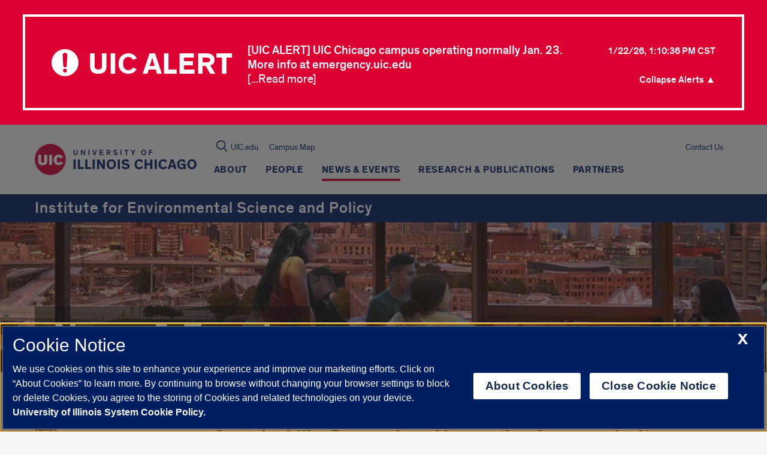

--- FILE ---
content_type: text/html; charset=utf-8
request_url: https://www.google.com/recaptcha/api2/anchor?ar=1&k=6Ld7rNEnAAAAAHR6r0ylgHXH-J-KozxjMzNGVsr4&co=aHR0cHM6Ly9pZXNwLnVpYy5lZHU6NDQz&hl=en&v=N67nZn4AqZkNcbeMu4prBgzg&size=invisible&anchor-ms=20000&execute-ms=30000&cb=fa3lrh5pcebz
body_size: 48818
content:
<!DOCTYPE HTML><html dir="ltr" lang="en"><head><meta http-equiv="Content-Type" content="text/html; charset=UTF-8">
<meta http-equiv="X-UA-Compatible" content="IE=edge">
<title>reCAPTCHA</title>
<style type="text/css">
/* cyrillic-ext */
@font-face {
  font-family: 'Roboto';
  font-style: normal;
  font-weight: 400;
  font-stretch: 100%;
  src: url(//fonts.gstatic.com/s/roboto/v48/KFO7CnqEu92Fr1ME7kSn66aGLdTylUAMa3GUBHMdazTgWw.woff2) format('woff2');
  unicode-range: U+0460-052F, U+1C80-1C8A, U+20B4, U+2DE0-2DFF, U+A640-A69F, U+FE2E-FE2F;
}
/* cyrillic */
@font-face {
  font-family: 'Roboto';
  font-style: normal;
  font-weight: 400;
  font-stretch: 100%;
  src: url(//fonts.gstatic.com/s/roboto/v48/KFO7CnqEu92Fr1ME7kSn66aGLdTylUAMa3iUBHMdazTgWw.woff2) format('woff2');
  unicode-range: U+0301, U+0400-045F, U+0490-0491, U+04B0-04B1, U+2116;
}
/* greek-ext */
@font-face {
  font-family: 'Roboto';
  font-style: normal;
  font-weight: 400;
  font-stretch: 100%;
  src: url(//fonts.gstatic.com/s/roboto/v48/KFO7CnqEu92Fr1ME7kSn66aGLdTylUAMa3CUBHMdazTgWw.woff2) format('woff2');
  unicode-range: U+1F00-1FFF;
}
/* greek */
@font-face {
  font-family: 'Roboto';
  font-style: normal;
  font-weight: 400;
  font-stretch: 100%;
  src: url(//fonts.gstatic.com/s/roboto/v48/KFO7CnqEu92Fr1ME7kSn66aGLdTylUAMa3-UBHMdazTgWw.woff2) format('woff2');
  unicode-range: U+0370-0377, U+037A-037F, U+0384-038A, U+038C, U+038E-03A1, U+03A3-03FF;
}
/* math */
@font-face {
  font-family: 'Roboto';
  font-style: normal;
  font-weight: 400;
  font-stretch: 100%;
  src: url(//fonts.gstatic.com/s/roboto/v48/KFO7CnqEu92Fr1ME7kSn66aGLdTylUAMawCUBHMdazTgWw.woff2) format('woff2');
  unicode-range: U+0302-0303, U+0305, U+0307-0308, U+0310, U+0312, U+0315, U+031A, U+0326-0327, U+032C, U+032F-0330, U+0332-0333, U+0338, U+033A, U+0346, U+034D, U+0391-03A1, U+03A3-03A9, U+03B1-03C9, U+03D1, U+03D5-03D6, U+03F0-03F1, U+03F4-03F5, U+2016-2017, U+2034-2038, U+203C, U+2040, U+2043, U+2047, U+2050, U+2057, U+205F, U+2070-2071, U+2074-208E, U+2090-209C, U+20D0-20DC, U+20E1, U+20E5-20EF, U+2100-2112, U+2114-2115, U+2117-2121, U+2123-214F, U+2190, U+2192, U+2194-21AE, U+21B0-21E5, U+21F1-21F2, U+21F4-2211, U+2213-2214, U+2216-22FF, U+2308-230B, U+2310, U+2319, U+231C-2321, U+2336-237A, U+237C, U+2395, U+239B-23B7, U+23D0, U+23DC-23E1, U+2474-2475, U+25AF, U+25B3, U+25B7, U+25BD, U+25C1, U+25CA, U+25CC, U+25FB, U+266D-266F, U+27C0-27FF, U+2900-2AFF, U+2B0E-2B11, U+2B30-2B4C, U+2BFE, U+3030, U+FF5B, U+FF5D, U+1D400-1D7FF, U+1EE00-1EEFF;
}
/* symbols */
@font-face {
  font-family: 'Roboto';
  font-style: normal;
  font-weight: 400;
  font-stretch: 100%;
  src: url(//fonts.gstatic.com/s/roboto/v48/KFO7CnqEu92Fr1ME7kSn66aGLdTylUAMaxKUBHMdazTgWw.woff2) format('woff2');
  unicode-range: U+0001-000C, U+000E-001F, U+007F-009F, U+20DD-20E0, U+20E2-20E4, U+2150-218F, U+2190, U+2192, U+2194-2199, U+21AF, U+21E6-21F0, U+21F3, U+2218-2219, U+2299, U+22C4-22C6, U+2300-243F, U+2440-244A, U+2460-24FF, U+25A0-27BF, U+2800-28FF, U+2921-2922, U+2981, U+29BF, U+29EB, U+2B00-2BFF, U+4DC0-4DFF, U+FFF9-FFFB, U+10140-1018E, U+10190-1019C, U+101A0, U+101D0-101FD, U+102E0-102FB, U+10E60-10E7E, U+1D2C0-1D2D3, U+1D2E0-1D37F, U+1F000-1F0FF, U+1F100-1F1AD, U+1F1E6-1F1FF, U+1F30D-1F30F, U+1F315, U+1F31C, U+1F31E, U+1F320-1F32C, U+1F336, U+1F378, U+1F37D, U+1F382, U+1F393-1F39F, U+1F3A7-1F3A8, U+1F3AC-1F3AF, U+1F3C2, U+1F3C4-1F3C6, U+1F3CA-1F3CE, U+1F3D4-1F3E0, U+1F3ED, U+1F3F1-1F3F3, U+1F3F5-1F3F7, U+1F408, U+1F415, U+1F41F, U+1F426, U+1F43F, U+1F441-1F442, U+1F444, U+1F446-1F449, U+1F44C-1F44E, U+1F453, U+1F46A, U+1F47D, U+1F4A3, U+1F4B0, U+1F4B3, U+1F4B9, U+1F4BB, U+1F4BF, U+1F4C8-1F4CB, U+1F4D6, U+1F4DA, U+1F4DF, U+1F4E3-1F4E6, U+1F4EA-1F4ED, U+1F4F7, U+1F4F9-1F4FB, U+1F4FD-1F4FE, U+1F503, U+1F507-1F50B, U+1F50D, U+1F512-1F513, U+1F53E-1F54A, U+1F54F-1F5FA, U+1F610, U+1F650-1F67F, U+1F687, U+1F68D, U+1F691, U+1F694, U+1F698, U+1F6AD, U+1F6B2, U+1F6B9-1F6BA, U+1F6BC, U+1F6C6-1F6CF, U+1F6D3-1F6D7, U+1F6E0-1F6EA, U+1F6F0-1F6F3, U+1F6F7-1F6FC, U+1F700-1F7FF, U+1F800-1F80B, U+1F810-1F847, U+1F850-1F859, U+1F860-1F887, U+1F890-1F8AD, U+1F8B0-1F8BB, U+1F8C0-1F8C1, U+1F900-1F90B, U+1F93B, U+1F946, U+1F984, U+1F996, U+1F9E9, U+1FA00-1FA6F, U+1FA70-1FA7C, U+1FA80-1FA89, U+1FA8F-1FAC6, U+1FACE-1FADC, U+1FADF-1FAE9, U+1FAF0-1FAF8, U+1FB00-1FBFF;
}
/* vietnamese */
@font-face {
  font-family: 'Roboto';
  font-style: normal;
  font-weight: 400;
  font-stretch: 100%;
  src: url(//fonts.gstatic.com/s/roboto/v48/KFO7CnqEu92Fr1ME7kSn66aGLdTylUAMa3OUBHMdazTgWw.woff2) format('woff2');
  unicode-range: U+0102-0103, U+0110-0111, U+0128-0129, U+0168-0169, U+01A0-01A1, U+01AF-01B0, U+0300-0301, U+0303-0304, U+0308-0309, U+0323, U+0329, U+1EA0-1EF9, U+20AB;
}
/* latin-ext */
@font-face {
  font-family: 'Roboto';
  font-style: normal;
  font-weight: 400;
  font-stretch: 100%;
  src: url(//fonts.gstatic.com/s/roboto/v48/KFO7CnqEu92Fr1ME7kSn66aGLdTylUAMa3KUBHMdazTgWw.woff2) format('woff2');
  unicode-range: U+0100-02BA, U+02BD-02C5, U+02C7-02CC, U+02CE-02D7, U+02DD-02FF, U+0304, U+0308, U+0329, U+1D00-1DBF, U+1E00-1E9F, U+1EF2-1EFF, U+2020, U+20A0-20AB, U+20AD-20C0, U+2113, U+2C60-2C7F, U+A720-A7FF;
}
/* latin */
@font-face {
  font-family: 'Roboto';
  font-style: normal;
  font-weight: 400;
  font-stretch: 100%;
  src: url(//fonts.gstatic.com/s/roboto/v48/KFO7CnqEu92Fr1ME7kSn66aGLdTylUAMa3yUBHMdazQ.woff2) format('woff2');
  unicode-range: U+0000-00FF, U+0131, U+0152-0153, U+02BB-02BC, U+02C6, U+02DA, U+02DC, U+0304, U+0308, U+0329, U+2000-206F, U+20AC, U+2122, U+2191, U+2193, U+2212, U+2215, U+FEFF, U+FFFD;
}
/* cyrillic-ext */
@font-face {
  font-family: 'Roboto';
  font-style: normal;
  font-weight: 500;
  font-stretch: 100%;
  src: url(//fonts.gstatic.com/s/roboto/v48/KFO7CnqEu92Fr1ME7kSn66aGLdTylUAMa3GUBHMdazTgWw.woff2) format('woff2');
  unicode-range: U+0460-052F, U+1C80-1C8A, U+20B4, U+2DE0-2DFF, U+A640-A69F, U+FE2E-FE2F;
}
/* cyrillic */
@font-face {
  font-family: 'Roboto';
  font-style: normal;
  font-weight: 500;
  font-stretch: 100%;
  src: url(//fonts.gstatic.com/s/roboto/v48/KFO7CnqEu92Fr1ME7kSn66aGLdTylUAMa3iUBHMdazTgWw.woff2) format('woff2');
  unicode-range: U+0301, U+0400-045F, U+0490-0491, U+04B0-04B1, U+2116;
}
/* greek-ext */
@font-face {
  font-family: 'Roboto';
  font-style: normal;
  font-weight: 500;
  font-stretch: 100%;
  src: url(//fonts.gstatic.com/s/roboto/v48/KFO7CnqEu92Fr1ME7kSn66aGLdTylUAMa3CUBHMdazTgWw.woff2) format('woff2');
  unicode-range: U+1F00-1FFF;
}
/* greek */
@font-face {
  font-family: 'Roboto';
  font-style: normal;
  font-weight: 500;
  font-stretch: 100%;
  src: url(//fonts.gstatic.com/s/roboto/v48/KFO7CnqEu92Fr1ME7kSn66aGLdTylUAMa3-UBHMdazTgWw.woff2) format('woff2');
  unicode-range: U+0370-0377, U+037A-037F, U+0384-038A, U+038C, U+038E-03A1, U+03A3-03FF;
}
/* math */
@font-face {
  font-family: 'Roboto';
  font-style: normal;
  font-weight: 500;
  font-stretch: 100%;
  src: url(//fonts.gstatic.com/s/roboto/v48/KFO7CnqEu92Fr1ME7kSn66aGLdTylUAMawCUBHMdazTgWw.woff2) format('woff2');
  unicode-range: U+0302-0303, U+0305, U+0307-0308, U+0310, U+0312, U+0315, U+031A, U+0326-0327, U+032C, U+032F-0330, U+0332-0333, U+0338, U+033A, U+0346, U+034D, U+0391-03A1, U+03A3-03A9, U+03B1-03C9, U+03D1, U+03D5-03D6, U+03F0-03F1, U+03F4-03F5, U+2016-2017, U+2034-2038, U+203C, U+2040, U+2043, U+2047, U+2050, U+2057, U+205F, U+2070-2071, U+2074-208E, U+2090-209C, U+20D0-20DC, U+20E1, U+20E5-20EF, U+2100-2112, U+2114-2115, U+2117-2121, U+2123-214F, U+2190, U+2192, U+2194-21AE, U+21B0-21E5, U+21F1-21F2, U+21F4-2211, U+2213-2214, U+2216-22FF, U+2308-230B, U+2310, U+2319, U+231C-2321, U+2336-237A, U+237C, U+2395, U+239B-23B7, U+23D0, U+23DC-23E1, U+2474-2475, U+25AF, U+25B3, U+25B7, U+25BD, U+25C1, U+25CA, U+25CC, U+25FB, U+266D-266F, U+27C0-27FF, U+2900-2AFF, U+2B0E-2B11, U+2B30-2B4C, U+2BFE, U+3030, U+FF5B, U+FF5D, U+1D400-1D7FF, U+1EE00-1EEFF;
}
/* symbols */
@font-face {
  font-family: 'Roboto';
  font-style: normal;
  font-weight: 500;
  font-stretch: 100%;
  src: url(//fonts.gstatic.com/s/roboto/v48/KFO7CnqEu92Fr1ME7kSn66aGLdTylUAMaxKUBHMdazTgWw.woff2) format('woff2');
  unicode-range: U+0001-000C, U+000E-001F, U+007F-009F, U+20DD-20E0, U+20E2-20E4, U+2150-218F, U+2190, U+2192, U+2194-2199, U+21AF, U+21E6-21F0, U+21F3, U+2218-2219, U+2299, U+22C4-22C6, U+2300-243F, U+2440-244A, U+2460-24FF, U+25A0-27BF, U+2800-28FF, U+2921-2922, U+2981, U+29BF, U+29EB, U+2B00-2BFF, U+4DC0-4DFF, U+FFF9-FFFB, U+10140-1018E, U+10190-1019C, U+101A0, U+101D0-101FD, U+102E0-102FB, U+10E60-10E7E, U+1D2C0-1D2D3, U+1D2E0-1D37F, U+1F000-1F0FF, U+1F100-1F1AD, U+1F1E6-1F1FF, U+1F30D-1F30F, U+1F315, U+1F31C, U+1F31E, U+1F320-1F32C, U+1F336, U+1F378, U+1F37D, U+1F382, U+1F393-1F39F, U+1F3A7-1F3A8, U+1F3AC-1F3AF, U+1F3C2, U+1F3C4-1F3C6, U+1F3CA-1F3CE, U+1F3D4-1F3E0, U+1F3ED, U+1F3F1-1F3F3, U+1F3F5-1F3F7, U+1F408, U+1F415, U+1F41F, U+1F426, U+1F43F, U+1F441-1F442, U+1F444, U+1F446-1F449, U+1F44C-1F44E, U+1F453, U+1F46A, U+1F47D, U+1F4A3, U+1F4B0, U+1F4B3, U+1F4B9, U+1F4BB, U+1F4BF, U+1F4C8-1F4CB, U+1F4D6, U+1F4DA, U+1F4DF, U+1F4E3-1F4E6, U+1F4EA-1F4ED, U+1F4F7, U+1F4F9-1F4FB, U+1F4FD-1F4FE, U+1F503, U+1F507-1F50B, U+1F50D, U+1F512-1F513, U+1F53E-1F54A, U+1F54F-1F5FA, U+1F610, U+1F650-1F67F, U+1F687, U+1F68D, U+1F691, U+1F694, U+1F698, U+1F6AD, U+1F6B2, U+1F6B9-1F6BA, U+1F6BC, U+1F6C6-1F6CF, U+1F6D3-1F6D7, U+1F6E0-1F6EA, U+1F6F0-1F6F3, U+1F6F7-1F6FC, U+1F700-1F7FF, U+1F800-1F80B, U+1F810-1F847, U+1F850-1F859, U+1F860-1F887, U+1F890-1F8AD, U+1F8B0-1F8BB, U+1F8C0-1F8C1, U+1F900-1F90B, U+1F93B, U+1F946, U+1F984, U+1F996, U+1F9E9, U+1FA00-1FA6F, U+1FA70-1FA7C, U+1FA80-1FA89, U+1FA8F-1FAC6, U+1FACE-1FADC, U+1FADF-1FAE9, U+1FAF0-1FAF8, U+1FB00-1FBFF;
}
/* vietnamese */
@font-face {
  font-family: 'Roboto';
  font-style: normal;
  font-weight: 500;
  font-stretch: 100%;
  src: url(//fonts.gstatic.com/s/roboto/v48/KFO7CnqEu92Fr1ME7kSn66aGLdTylUAMa3OUBHMdazTgWw.woff2) format('woff2');
  unicode-range: U+0102-0103, U+0110-0111, U+0128-0129, U+0168-0169, U+01A0-01A1, U+01AF-01B0, U+0300-0301, U+0303-0304, U+0308-0309, U+0323, U+0329, U+1EA0-1EF9, U+20AB;
}
/* latin-ext */
@font-face {
  font-family: 'Roboto';
  font-style: normal;
  font-weight: 500;
  font-stretch: 100%;
  src: url(//fonts.gstatic.com/s/roboto/v48/KFO7CnqEu92Fr1ME7kSn66aGLdTylUAMa3KUBHMdazTgWw.woff2) format('woff2');
  unicode-range: U+0100-02BA, U+02BD-02C5, U+02C7-02CC, U+02CE-02D7, U+02DD-02FF, U+0304, U+0308, U+0329, U+1D00-1DBF, U+1E00-1E9F, U+1EF2-1EFF, U+2020, U+20A0-20AB, U+20AD-20C0, U+2113, U+2C60-2C7F, U+A720-A7FF;
}
/* latin */
@font-face {
  font-family: 'Roboto';
  font-style: normal;
  font-weight: 500;
  font-stretch: 100%;
  src: url(//fonts.gstatic.com/s/roboto/v48/KFO7CnqEu92Fr1ME7kSn66aGLdTylUAMa3yUBHMdazQ.woff2) format('woff2');
  unicode-range: U+0000-00FF, U+0131, U+0152-0153, U+02BB-02BC, U+02C6, U+02DA, U+02DC, U+0304, U+0308, U+0329, U+2000-206F, U+20AC, U+2122, U+2191, U+2193, U+2212, U+2215, U+FEFF, U+FFFD;
}
/* cyrillic-ext */
@font-face {
  font-family: 'Roboto';
  font-style: normal;
  font-weight: 900;
  font-stretch: 100%;
  src: url(//fonts.gstatic.com/s/roboto/v48/KFO7CnqEu92Fr1ME7kSn66aGLdTylUAMa3GUBHMdazTgWw.woff2) format('woff2');
  unicode-range: U+0460-052F, U+1C80-1C8A, U+20B4, U+2DE0-2DFF, U+A640-A69F, U+FE2E-FE2F;
}
/* cyrillic */
@font-face {
  font-family: 'Roboto';
  font-style: normal;
  font-weight: 900;
  font-stretch: 100%;
  src: url(//fonts.gstatic.com/s/roboto/v48/KFO7CnqEu92Fr1ME7kSn66aGLdTylUAMa3iUBHMdazTgWw.woff2) format('woff2');
  unicode-range: U+0301, U+0400-045F, U+0490-0491, U+04B0-04B1, U+2116;
}
/* greek-ext */
@font-face {
  font-family: 'Roboto';
  font-style: normal;
  font-weight: 900;
  font-stretch: 100%;
  src: url(//fonts.gstatic.com/s/roboto/v48/KFO7CnqEu92Fr1ME7kSn66aGLdTylUAMa3CUBHMdazTgWw.woff2) format('woff2');
  unicode-range: U+1F00-1FFF;
}
/* greek */
@font-face {
  font-family: 'Roboto';
  font-style: normal;
  font-weight: 900;
  font-stretch: 100%;
  src: url(//fonts.gstatic.com/s/roboto/v48/KFO7CnqEu92Fr1ME7kSn66aGLdTylUAMa3-UBHMdazTgWw.woff2) format('woff2');
  unicode-range: U+0370-0377, U+037A-037F, U+0384-038A, U+038C, U+038E-03A1, U+03A3-03FF;
}
/* math */
@font-face {
  font-family: 'Roboto';
  font-style: normal;
  font-weight: 900;
  font-stretch: 100%;
  src: url(//fonts.gstatic.com/s/roboto/v48/KFO7CnqEu92Fr1ME7kSn66aGLdTylUAMawCUBHMdazTgWw.woff2) format('woff2');
  unicode-range: U+0302-0303, U+0305, U+0307-0308, U+0310, U+0312, U+0315, U+031A, U+0326-0327, U+032C, U+032F-0330, U+0332-0333, U+0338, U+033A, U+0346, U+034D, U+0391-03A1, U+03A3-03A9, U+03B1-03C9, U+03D1, U+03D5-03D6, U+03F0-03F1, U+03F4-03F5, U+2016-2017, U+2034-2038, U+203C, U+2040, U+2043, U+2047, U+2050, U+2057, U+205F, U+2070-2071, U+2074-208E, U+2090-209C, U+20D0-20DC, U+20E1, U+20E5-20EF, U+2100-2112, U+2114-2115, U+2117-2121, U+2123-214F, U+2190, U+2192, U+2194-21AE, U+21B0-21E5, U+21F1-21F2, U+21F4-2211, U+2213-2214, U+2216-22FF, U+2308-230B, U+2310, U+2319, U+231C-2321, U+2336-237A, U+237C, U+2395, U+239B-23B7, U+23D0, U+23DC-23E1, U+2474-2475, U+25AF, U+25B3, U+25B7, U+25BD, U+25C1, U+25CA, U+25CC, U+25FB, U+266D-266F, U+27C0-27FF, U+2900-2AFF, U+2B0E-2B11, U+2B30-2B4C, U+2BFE, U+3030, U+FF5B, U+FF5D, U+1D400-1D7FF, U+1EE00-1EEFF;
}
/* symbols */
@font-face {
  font-family: 'Roboto';
  font-style: normal;
  font-weight: 900;
  font-stretch: 100%;
  src: url(//fonts.gstatic.com/s/roboto/v48/KFO7CnqEu92Fr1ME7kSn66aGLdTylUAMaxKUBHMdazTgWw.woff2) format('woff2');
  unicode-range: U+0001-000C, U+000E-001F, U+007F-009F, U+20DD-20E0, U+20E2-20E4, U+2150-218F, U+2190, U+2192, U+2194-2199, U+21AF, U+21E6-21F0, U+21F3, U+2218-2219, U+2299, U+22C4-22C6, U+2300-243F, U+2440-244A, U+2460-24FF, U+25A0-27BF, U+2800-28FF, U+2921-2922, U+2981, U+29BF, U+29EB, U+2B00-2BFF, U+4DC0-4DFF, U+FFF9-FFFB, U+10140-1018E, U+10190-1019C, U+101A0, U+101D0-101FD, U+102E0-102FB, U+10E60-10E7E, U+1D2C0-1D2D3, U+1D2E0-1D37F, U+1F000-1F0FF, U+1F100-1F1AD, U+1F1E6-1F1FF, U+1F30D-1F30F, U+1F315, U+1F31C, U+1F31E, U+1F320-1F32C, U+1F336, U+1F378, U+1F37D, U+1F382, U+1F393-1F39F, U+1F3A7-1F3A8, U+1F3AC-1F3AF, U+1F3C2, U+1F3C4-1F3C6, U+1F3CA-1F3CE, U+1F3D4-1F3E0, U+1F3ED, U+1F3F1-1F3F3, U+1F3F5-1F3F7, U+1F408, U+1F415, U+1F41F, U+1F426, U+1F43F, U+1F441-1F442, U+1F444, U+1F446-1F449, U+1F44C-1F44E, U+1F453, U+1F46A, U+1F47D, U+1F4A3, U+1F4B0, U+1F4B3, U+1F4B9, U+1F4BB, U+1F4BF, U+1F4C8-1F4CB, U+1F4D6, U+1F4DA, U+1F4DF, U+1F4E3-1F4E6, U+1F4EA-1F4ED, U+1F4F7, U+1F4F9-1F4FB, U+1F4FD-1F4FE, U+1F503, U+1F507-1F50B, U+1F50D, U+1F512-1F513, U+1F53E-1F54A, U+1F54F-1F5FA, U+1F610, U+1F650-1F67F, U+1F687, U+1F68D, U+1F691, U+1F694, U+1F698, U+1F6AD, U+1F6B2, U+1F6B9-1F6BA, U+1F6BC, U+1F6C6-1F6CF, U+1F6D3-1F6D7, U+1F6E0-1F6EA, U+1F6F0-1F6F3, U+1F6F7-1F6FC, U+1F700-1F7FF, U+1F800-1F80B, U+1F810-1F847, U+1F850-1F859, U+1F860-1F887, U+1F890-1F8AD, U+1F8B0-1F8BB, U+1F8C0-1F8C1, U+1F900-1F90B, U+1F93B, U+1F946, U+1F984, U+1F996, U+1F9E9, U+1FA00-1FA6F, U+1FA70-1FA7C, U+1FA80-1FA89, U+1FA8F-1FAC6, U+1FACE-1FADC, U+1FADF-1FAE9, U+1FAF0-1FAF8, U+1FB00-1FBFF;
}
/* vietnamese */
@font-face {
  font-family: 'Roboto';
  font-style: normal;
  font-weight: 900;
  font-stretch: 100%;
  src: url(//fonts.gstatic.com/s/roboto/v48/KFO7CnqEu92Fr1ME7kSn66aGLdTylUAMa3OUBHMdazTgWw.woff2) format('woff2');
  unicode-range: U+0102-0103, U+0110-0111, U+0128-0129, U+0168-0169, U+01A0-01A1, U+01AF-01B0, U+0300-0301, U+0303-0304, U+0308-0309, U+0323, U+0329, U+1EA0-1EF9, U+20AB;
}
/* latin-ext */
@font-face {
  font-family: 'Roboto';
  font-style: normal;
  font-weight: 900;
  font-stretch: 100%;
  src: url(//fonts.gstatic.com/s/roboto/v48/KFO7CnqEu92Fr1ME7kSn66aGLdTylUAMa3KUBHMdazTgWw.woff2) format('woff2');
  unicode-range: U+0100-02BA, U+02BD-02C5, U+02C7-02CC, U+02CE-02D7, U+02DD-02FF, U+0304, U+0308, U+0329, U+1D00-1DBF, U+1E00-1E9F, U+1EF2-1EFF, U+2020, U+20A0-20AB, U+20AD-20C0, U+2113, U+2C60-2C7F, U+A720-A7FF;
}
/* latin */
@font-face {
  font-family: 'Roboto';
  font-style: normal;
  font-weight: 900;
  font-stretch: 100%;
  src: url(//fonts.gstatic.com/s/roboto/v48/KFO7CnqEu92Fr1ME7kSn66aGLdTylUAMa3yUBHMdazQ.woff2) format('woff2');
  unicode-range: U+0000-00FF, U+0131, U+0152-0153, U+02BB-02BC, U+02C6, U+02DA, U+02DC, U+0304, U+0308, U+0329, U+2000-206F, U+20AC, U+2122, U+2191, U+2193, U+2212, U+2215, U+FEFF, U+FFFD;
}

</style>
<link rel="stylesheet" type="text/css" href="https://www.gstatic.com/recaptcha/releases/N67nZn4AqZkNcbeMu4prBgzg/styles__ltr.css">
<script nonce="7Lz1ICv5VQKt5Htye0845Q" type="text/javascript">window['__recaptcha_api'] = 'https://www.google.com/recaptcha/api2/';</script>
<script type="text/javascript" src="https://www.gstatic.com/recaptcha/releases/N67nZn4AqZkNcbeMu4prBgzg/recaptcha__en.js" nonce="7Lz1ICv5VQKt5Htye0845Q">
      
    </script></head>
<body><div id="rc-anchor-alert" class="rc-anchor-alert"></div>
<input type="hidden" id="recaptcha-token" value="[base64]">
<script type="text/javascript" nonce="7Lz1ICv5VQKt5Htye0845Q">
      recaptcha.anchor.Main.init("[\x22ainput\x22,[\x22bgdata\x22,\x22\x22,\[base64]/[base64]/[base64]/[base64]/[base64]/[base64]/KGcoTywyNTMsTy5PKSxVRyhPLEMpKTpnKE8sMjUzLEMpLE8pKSxsKSksTykpfSxieT1mdW5jdGlvbihDLE8sdSxsKXtmb3IobD0odT1SKEMpLDApO08+MDtPLS0pbD1sPDw4fFooQyk7ZyhDLHUsbCl9LFVHPWZ1bmN0aW9uKEMsTyl7Qy5pLmxlbmd0aD4xMDQ/[base64]/[base64]/[base64]/[base64]/[base64]/[base64]/[base64]\\u003d\x22,\[base64]\x22,\x22HibDgkjDlnLDqkxEwq1Hw7k4d8KUw6wqwpBBIiBIw7XCpj3DqEU/[base64]/DgWvCkcK3eFYFGAbDvsKHF8OIwpPDl8KSZDXCjQXDsUhGw7LChsORw5wXwrPCoFTDq3LDox9ZR0Y2E8KeXMOfVsOnw7QewrEJIhrDrGcFw61vB2fDoMO9wpRjbMK3wocmc1tGwq9/w4Y6aMO8fRjDvG8sfMOvPhAZUMKKwqgcw5HDksOCWybDoRzDkR3ChcO5MybClMOuw6vDjm/CnsOjwpTDsQtYw7/CrMOmMSBywqI8w4UrHR/DtmZLMcOrwrh8wp/DtRV1woN8U8ORQMKNwpLCkcKRwoHCk2sswot7wrvCgMOFwrbDrW7DusOmCMKlwpjCsTJCG10iHgHCo8K1wolgw7pEwqEFMsKdLMKIwrLDuAXCrQYRw7xlBX/DqcKpwrtceGN3PcKFwqwWZ8OXQ199w7AswoNhCwXCvsORw4/CusOOKQxWw67DkcKOwqHDixLDnFPDsW/[base64]/Dt8K3w7wvCT7Dh8O/QGZTJ8KswpDCrsKnw4jDqsOYwoXDmMOPw6XClWltccK5wqk1ZSwAw6LDkA7DncOzw4nDssOoWMOUwqzCvsK9wp/CnSB0wp0nTMOrwrd2wolpw4bDvMOyLlXCgXLCnTRYwrwjD8OBwqXDosKgc8OYw7nCjsKQw49PDiXDtcKGwovCuMO2cUXDqGdJwpbDrhUyw4vChk7CqEdXdnBjUMOfBEdqZUzDvW7CgsO4wrDChcOSG1HCm3/Crg0ybhDCksOcw5Bhw49Rwr13wrB6SzLClHbDoMOkR8OdFMKJdTAZwqPCvnkyw6nCtHrCq8OTUcOoQAfCkMORwpbDqsKSw5oHw5/CksOCwofCjGxvwrtMKXrDscKHw5TCv8K8ZRcICBsCwrkCcMKTwoN6IcONwrrDpMOswqLDiMKJw5tXw77Dn8Ouw7phwoZOwpDCgy0jDsKKS3RHwpnDiMOJwrZzw6pxw7jDiBY1acO4PsONNW8OKElYDEkxZRvCoSHDtSHCoMKJwoEhw4HDs8KkdmIxWAl/w4pWDMOtwpHDmsOMwqIoc8Kvw44CU8OmwqMwUsOTMlbCtMKpIhzDqsOeOm0PO8OgwqNJWglNHyLCr8OWa2YxBgDCsnQww7jChShJwpXCsxDDgndow7PCusONTgXCtcOBQMK/w4RsTMOxwr9Ww6ZkwpbCv8OAwqgqTSLDpMOsMigFwpfCuCJrOMO2DgjDmXEWbGDDkcKvUn7CiMOvw45hwp/[base64]/w68jOcOEwr1ZwpFIwr5JbsKWwqnCosKnwrlSJ8K2ZcOVNEnCnsKBw4nCgcOHw6PCgFkeW8K5wpfDrCwsw4zDo8OJCsOuw7zCv8O5SWkVw53CjyAqwpfCj8KtWVY5U8OhagDDosOSwr3DjAEeEMONCGTDk8OkawsEEcO4e0tXw6nCrWUgwoV2dS3CiMK/w6zDpMKew6DDtcOJL8KLw63CksOPEMOzw5vCsMKLwoXDmQUeYsKcw5PDt8KQw7h/CiYIM8OIw6nDtQpRw4d+w6PDr0B5wqbDhTjClsK8w5nDtMOBwp3DiMOdfcONA8KQUMOZwqV+wpRuw7Rvw7DCmcO+w7QvfcKxZmnCpgbCiTTDtMKRwrvCuXHChsKDXhlWUg3Ckz/DqMOyLcKFbVbCk8KFL3MDTcOWWHjCpMKbIcOzw5NtWWQlw4PDp8KHwq3DnC4UwrzDhMK+GcKdCcOGcDfDnG1BYQjDq0PClS/DmQUVwrZGH8ODw7NLJ8O2QcKOFcOWwrRCDiPDmcKxw6puFsO0wq5gwq/CkDh9w73Dox97U1ZxNC/Ci8KSw4B7worDiMOdw5Buw6/DlGYVw7s1SsKOQcO+R8KTwrjCqsKqMgrChRYfwrQhwoQ9wrwmw6t2GcOhw43CphQiNMOtL1/Dn8KlAkbDn15Id2rDsAXDpmrDm8K2wrlIwpd9Cw/DmRsYwojCkcKww5lHXsOsfSzDsBXDkcOfw6o6SsOjw4lcYcO0wonCksKgw4fDvsKbwr5+w6EAYsO7wp8lwrzCiBVmEcO7w7/CvRhUwo/CmMOFEgFsw7BawpXCm8KUwrk6DcKUw6UyworDocO0CsK2JMOdw7s7OzLCjsOdw7pgEDXDgGTCriUyw6HCiFM4wqnDgcK0PsK+IDMDwqrDp8K1ZWvDjMK/LUfCkk/DiBzDoi0AcMO6N8K/eMO3w6dlw48RwpzDncK/wrTCuRLCp8OEwrobw7nDhFnDv3wQNRgMEGfDgsKtwptaJMOewodNwp4kwoIeQcKyw67CnMOZNDJwOMOVwpVcw5rCkw1qC8OBY0rCtMO/[base64]/DhsKZeRXCrMOdw4tzOHTCghvDnm7Cli7DpTspwpzCvcKXOlY+wo8AwojCksO+woUjUMO/[base64]/w6vDrsOdw5MGwqNkw5sOw7JoO0J1SmsnwpXCiW5OBMOQwrnCqsKaJjzDkcKAfGQJw7trAsOUwpzDj8OZwqZ5KWYdwqwuYsK7IwXDmMKDwqM7w4/ClsOBIcKiDsODdsOICsK5w7nCoMOiwprDinDCq8KSC8KUwqAeAizCoADCj8Khw6HChcKCwoHDl27CvsKtw70hbMOlecK4Un4Iw5Zcw4c4X3ksA8KLUSLCp2rCh8OfcyTCgh/[base64]/[base64]/DpsOTw5/Cs8KybQ9wKMO0dMOOwoAfwqI7JUAWChE2wpzCmUjCp8KJIA/DhXfCmEl2bHPDuyIxFcKSRMO5FWbDs3PDkcKgwqlVwqcKCDDCpMKrw5Y/KH/Cui7Cpm1fFMONw5/DvTZHw7rCo8OwYwMSwp7CusKmTQzCnEQzw61mV8KndMKmw6zDlmvDscKwwq/CpsK+wr1CY8OOwo/[base64]/CjMOQFsOxw7LClx7CoWgOag4icnLDucKcwq/ClGEDRMOLGsOJw6DDgMO6AcOTw5oHDsOBw6o7wq5twpnCocKgBsKZwrLDgMK9KMKVw5DDm8OQw73DunXDmQJIw55uI8KhwovCvsKOP8KNw4vDp8OtPiU/w6TDgsKNCcKzXMKVwrEDacOoGcKQw6R9c8KZfwBDw4XDl8OdMmxpL8Kpw5fDmDxpChDCmMOQMcO0bkkrSm7DgsKJBiJBfUtvC8K6RULDg8OkcMKcM8OZw6DCp8OObxzCv05rwqzDncO8wqvCvcO7SxfDlH/DkMOCwr5GRS3CscOawq7CqMKyBMK9w7sgJX/[base64]/DpsO2w6LCtyBKwpjDqyHCmMKgQsKGw6bCiBtLw65POMOMw6dkDU3Cp2FhT8OWwojDksOSw4jDtRlewqYVHQfDnzXCj2zDnMOsYjgzw7rDscOpw6HDocKTwp7CjMOrIzPCosKSwoHDjXkNwr3CgHzDksOkfMKXwqPDkcKPeC3CrFDCpsKgLcOswqLCu1djw7/[base64]/TcOxw4BVwp9Nw4jDu8OCHkRhwoIVa8OSwoECw7rCoTXCsnLCrVklwobCg1dBw4dea3DCslbDvcO6McOccW4ueMOMXMOQLwnDijLCu8KvVjzDrMOhwqbDvn5VRsKwNsO0wrU0JMOSwq7CqE4Bw5zCqMKdGy3DsE/CssKjwpbCjV3DlFR/dcOPK3rDrkjCusOJw74XbcKbdEEXRcKDw4fDgSzDtcK+CcOHw7XDncKqwoIBdinCs07DnXoAw753wpvDosKPw4vCs8KSw5bDhgAtYMKoRxczVHvCvWMbwpjDtXXCvXDChMOywoh/w59CFMKidMOIYMKGw6tBbA3DisK2w6VXX8OyfxXCrsKQwoLDlsOpEzbCmiFEQMKDw7zCl3HCil7CowvCjMKtO8O6w5VSKsO8RQkWHsOhw7HDu8KkwrBzfVPDscOAw5TCt0DDoRzDslkWfcOcc8OAwqjCnsOuwpzDugvDiMKZScKKPkbDp8K4wpVKa1/DkAbCt8KjSyNNw6tbw4lIw71lw47CpMOQVcK0w4jDvMObCE8Jw6V5w5obbMKJJVN0w41Pw6LCgcKTZgpfcsO+wr/CtcKawrfDmyN/[base64]/DusO7w5vCjcKSw6zCicKmwrTDq8Kjw6rDvBUyDTFULsO8wq5LPX3Crj3Drg7Dg8KkEcK6w4UFecKjIsObVcOURDluN8O0NFVQEybCgznDlCdrMMK+w6jCq8OrwqxATELDkkBnwp7Dgk7DhHtPwprChcKPSTrCnm/DqsO2dV3Dql/DrsONOMKMGMKpwozDvcODwpMrw6jDtMObKQTDqg3Cn0HCu3VLw6PCgUAVRl0jJ8O1OsOqw5/Dv8OZGsOqw4hFd8OOwp/Cg8Kqw6vDsMOjwqrDsQDDnyTDrWZJBn7DpwTCoQjCnMObLsKTWFM9DVbCmMOwEUvDtMOsw5HCi8O7HxI1wrvDlyjDncK7w5ZJwoU0BsK9EcKWQMKUNw7DtmPCrMKpMh9hwrR/[base64]/DnHktw4l3f8KdUULDsxsHc3sLW8KMwrHClghYw6TDoMOrw7LDp1tYG34Yw7jDoGTDqVUJKC9tZsKlwqo0dcOCw6TDtxkuEcOLwrnCg8O9Y8O3KcOXwogAR8OTATEke8OEw4PCq8Kzwpx0w50+YX7CgifDp8OQw4DDhsOXFjJ8Uk8HKGvDjX/CjzLDoQ1awpXDlUrCuCjClsK5w5wfwoFaMWccFsO7w5vDsj4XwqPCrDRAwp7CsWMpw4EUw7Vqw64MwpLCm8OcPsOIwrh2QXJNw6PDgVDCocKUClZswpfCnD5jE8OFBhc9Sj5ebcOPwqzDnMOVdcKswobCngTCnjLDvTALw5/DrDvCh0XCusOIZnt4wo7DgzDCin7CnMKjEikrYMOow6lfJ0jDosOxwo7DmMK2ecOIwrYMTDthUyLCrg/CpsOENMOMQmLDozFcXMKow49hw7hLwrfCtcO3wrzCqMKnKMOEThbDv8OEwrnCg3M5wrM8QMKNwqV0QsKiIUnDr1rCoAomA8Kgf3/DpcKqwoTCkD/DvwLCh8KlXmFrwr/[base64]/Cg8OZwrcawoQkwoHDmFsCwr7CuwbDr8KpwrZ2w47CncOyTFfCjMOAFCvDpV7CuMKENBXClcOhw7vCrkYqwpwgw7t+EMKdFxFzQy48w5FSwrvDjikKY8O2Q8K/W8Oww7/CusOpCCDCusO0e8KYScKvwpk/[base64]/wprDjUHDrsO7FQDDuBjCmsOPw51zGxzDvlBMwogkw4cRFGnDgsOow7BhDzLCsMO6VDTDvhwOwqLComTCqGjDihc8wrzDkxbDowdbNGVMw7LCkDjClMK9TRYsTsOjH1TChcOEw67DtBTCnMKyUU9qw7BuwrtIUDbCiATDv8Orw54Ow4bCi0DDnid1wpfDghxlOn0/[base64]/fcKbEMKgwqRcwq3CsQEfwqNkw7XDkSZlwqLCr1cewqTDqUlLCcOOw6lXw7zDlFDCh0EXwp/CrMOiw7HCq8Kvw7pARnhdWk/CjjJRW8KZP2DDoMK7WSx6R8OowqEDITw/[base64]/CssOYw7XCmGV6w49JwrDDmE0uODx/w6LCgADChFVXTAkcDDtWw5TDsTRWIQ1WdsKJwqIAwrzCjMKQacO7wqZKEMKiE8KSUG9vw6LDi1fCqcKnwpDCgirCvH/[base64]/DpMOTw47CrsKsVsKFdQzDhlZ3wpojwrQAwobCjSPDhcO+ZxLCvUzDucKbwozDpRzCkmTCpsOwwrpXNhTCsjc8wq50w7Z0w4RhF8OTDSN5w77ChcKVw7zCsz7Dkx3CvmfCjXPCuwFPUsOpAX9uH8KewqzDqQk1w7HCijnDssKvAsO/K1fDscKVw7/[base64]/DpsKOczB9UmzChcK7NcK7w7LDnsOEK8K+w6EEIMKGwogTwqbCl8KafU9kwo8Cw7F4wpsUw4XDtMK4csK8wqheWhPCtk89w5UZVScHwpUDw6rDssKjwpbDpcKEw4Qvwr9HDnHDgMKWwq/DnDLCmMObTsKUw6XCl8KHUsKXGsOGeQbDmsKRZFrDmMKDEsO2LEPCl8OhLcOgw4hIecKhw6fCsTdXwqg6RhcdwpzDlk/[base64]/GcKMw4ElWsKuIiPCi8KyNwcXBcK9Jwhdw45kcsOOfDHDmMOMw7fCkBFvAMKxbBQ8wrkew7HCjMKGFMKNdsOuw4xswrrDtcKdw4PDm3EIAsOywr8ewr/DqX05w4DDkR7Ct8KLwpg8wrHDsCHDihZJw7JPSMKew5DCjkLDk8K4w6rDvMOaw7AKDMOAwpJhNMK1T8KMQ8KLwrzDrgFlw6lzV0wqBUQfSj3DscKUAyLDiMOfSsOow5DCgTHCkMKfcAk6H8OEYh01T8OEPh/[base64]/[base64]/Dg8OZRAPChgUcVcKPwpHDvBoNwp56MkvClSRvw4vClsKGeB/Cu8KIT8Olw7fDhj8tNcOHwp/[base64]/wr9xQMKPBGV2w4c9w77Cu0cPw5LCv8KmIXIuZQ3DuSvCt8OvworCocOywogWMGprw5TDjhTCgMKJQG5ywp/Dh8Kuw74ebl0Ww6zDt1LCqMK4wqgCQsKdecKGw6TDj3fDg8OCwoR+wrY8D8O4w4ETT8OLw4jCsMK5wq3Cs0TDmsK8wqFKwqwUwrBcfcKHw75TwrfDkDJkH2bDkMKHw4QEQR8bwp/Dig3ChcKtw7N3w7zDpx/Dmh5EaWnDhhPDlGwoPm7DgTTCjMK9w5/Ch8Kjw48hasOCCMOKw6LDnXvCkXjCojXDphjDqX3ClcOiw6Z4woxjwrVvbD3CpMOuwrbDlMKdw43ClVLDgsKbw7ljHQozwpk7w6chSyXCqsOrw7M2w4t5NTDDicKPZcKhSnM/wrJ7B1LCuMKtw5vDo8OpaF7Csz7ClsOZVMKHI8Kvw6/DhMK9C0xQwp3Cl8KREsKzDDHDh1jCoMOLw64tdXHDjCXDvMOxw6DDsXE9csOjw6kew7sBw4ILIDRyIDYyw4XDrF0oI8KNwrJtwr5mwqjClMKvw7vCk3kawrwKwqY9QwhXwotBwoY6w7/[base64]/[base64]/wr/[base64]/w7xNCMOWIizCngoRwo4EYsO7C8KpwrQTw4PCvMO2XsOaB8ObD1ccw7TDhMKpFl9gf8KEwq0ewonDigLDiy7DlcKywo8aejYBTS43wq56w4M8w6Rrw5pTFUMrJkzCqQU/wphBwohqw5jCu8OTw6TDlwbCjsKSNTbDoBjDg8KZwqlGwpEqbGHCjsK3Il9jR2I9PzbDgh1aw4/DgMKEHMOkE8OnHQRzwpguw5DCv8KJwrF1HsOJw4phesObw4kZw4oKOww3w4jChcOvwrLCuMKAecO/w44bwoLDqsO2wrxqwoIVw7XDnVEKMinDsMKcecKLw4lFbsOxUMK1RhnCncOwP2EqwovCtMKDacKiVEvCkQrCicONVsOkOcO1QsKxwosiwqrClBF7w706ZcO9w53DmcO6Wwglw63Ci8OrasONKU4jwoIyd8OOwqRTA8KubMOdwoYQw4LCgCMFBcKfa8KgEm/[base64]/DpnYBB8OcDgHDtAgmw6fCtnInT8OSw7/[base64]/CgcKlPBBjEU0GWV5Kw7oqw7tVwqTDmcKuwopnw7/Dq0LCkmHDuDYrWMKRHAV0BsKOCcOtwp7DucKWaGRcw6XCuMKOwpNAw6LDuMKlVW3Dh8KLcyfDu2cgwoJRRMKrSGlDw7s7wqYHwrPDqhDCvBBsw4jCsMK1w5pqU8KbwpvCnMKow6XDoUXCoXpPaQ/DuMOVWFZrwrBDwqoBwq/DuxUAMMKLZiI8RlzCu8KrwrvDj3JCwr8BKFoAEzptw7ECET4aw69Mw6wyekFYwovChcKKw4zCqsKhwo9TJsOmworCmsK5DEDDrFHCicKXRsOOd8OYw7PDiMKmWRhSb1/CnXkhEsO5VsKcdlMpeUMrwp54wo/CiMK6RRg/AsKVwrLDn8KeKcOhwpHDhcKOGF3Di0R4wpQMKnhXw6x6w5TDoMKlMcKYUxopacOGw4orZ1VxfHvDk8Okw78Sw4LDqA7DgRc6VGBYwqhIwrXDlMOSwqwfwqjDqD7CgMO7KsOlw4/CksOccQ7DtTnDvsOkwr4BNQ4Fw6hwwqR9w73CsGXDrQkZIMOUVXAJwojChjLCncK2dcKkDsOHLMK8w5LCj8KLw79iMRZxw5XDqMOfw6nDkMK9w48geMKzVMOfw7VYwrXDn2PDoMKGw4DCgljCtm0kO1LDrsOPw5sBwpHCnl/CnMOKJMKsP8KIwrvCs8OBwoImwprCrD/CnsKNw5LCtmjCp8K7IMOIFsOMTEvCj8K+asOpCG9YwrJzw73DtXvDqMOyw61lwr0OelN6w6bDp8Ozw6fDk8O2wpvDiMObw6w7wp0aFMKmdcOhw7HCmMK4w73Dl8Kqwoksw77DhRpxaXd0b8Opw7pqwpDCsnHDnQfDpcOew4/CsxXCuMOBwpxWw5nCg3zDpCUTw5tTHMO7dsKVZGzDqcKgwrsieMKgeSwaacKzwpVqw4/Ct1rDtsOjw7IvMVEiw7cUSTFqw5xRIcO3ZkrCnMKlNjHDg8KPUcOhYxDCoinDscKkw5XCjcKMUAF2w4sBwqhqOWtxO8OACcKJwq3CgsKkbWrDisKQwoIowqkMw6JdwrXCtsKHbMO2w4XDkm7DhTfCtsKzJsKAGDcOw6jDiMK/wovCgyhqw7/[base64]/G8K8wq7Cp8K1NVUzZMObw6TDkikTXsOyw6PCp0HDk8Ouw7tXQVFVwpXDknfClMOtw7Q1worDpMOiwq7Dj0MBXmnCmMKXDcKFwpjCt8KZwo4ew6vCgcKjGXXDmMKRWB/CvMKdcnLCtALCm8O7bDjCrTLDrsKOw4ZbBsOoRcKFHMKWE0bDosO/YcObMMKybcK4wrXClMKDWxZ8w4XCncOiOVHCjMOOLcO5O8KqwoA5wo1tdcORw4vDq8Oxc8KqQy7CnGXClcOtwrIqwrhfw5dGwpvCt0bCrU7Cgz/CmyPDpsOXc8OxwqzCt8Okwo3DkMOAw7zDuVc5b8OEfH/DrC45w5nDtkF5w6EmEwjCphvCsF/Ci8OmccOgJcOKA8O6RjxzP3ApwpJNFcK7w4fCqH0yw7cdw5bDosK+T8K3w71Zw5PDsxPCgjw/BSLDiFTCtx1gw7dpw6BYF0DCmMORwovChsOPw5BSw73Do8O4wrkawp0NEMO2A8O+SsKTSMOywr7Du8OEwoTClMKLGHFgNQl6w6HCscKQDwnCg1I8IcOCF8OBw6DClcKuFMO5SsKXwrPCosOUwq/Dn8KWeTgJwrtOwq4ta8KKFcOmOsKUw6NHKMKAMWLCimjDtMO+wpoLVWXChDDDncKYZ8OCXsO5HsOFw5hTGcK2bDEjGiLDqmrCgsOaw4JWK3LCkBBoUDtEU0sRJ8O5wpLCscO3D8OfSlADIEbCssOPWsOXHsKkwpcpQcOuwoc6G8K8wrQPMyMpDHgIWkE7b8O3PQrCqH/CtVYIw4xkw4TCucOcF09uw5lEfMOswozCpsKww47CocO3w5zDksOzPMOTwqYTwp3CqBbDs8KPd8O0XMOkSwjDnkVJw70RdMOYwo/DvUpFwoY0acKWNDXDk8ODw4FLwo3ComAHw6XCvgFTw6rDq3gpwoskw7lMDUHCqMOGDsOBw44swq3ClsOmw5jDnHDDj8KbTsKcw6LDqMOBX8OkwobCr3HDisOmHkHDhFg7esOxwr7CqMK8ITxfw6oEwodzBVwLXsOIw5/DiMKBwq3ClHfCjMOdw7JkKzPCisKbT8KuwqTCjAg/wqHCl8Owwqs3LsOuwoBtWMKePSvCjcOlIxjDo2PCiyHDjnrCl8Ojw4cpw67DsRY/TQ9ew6DCn0rCtU9TA28mHcO0D8KgQF7Do8O7YVkzQ2LDmVnCj8Kuw7wFwqvCjsKLw7EBwqY/w6TCql/Du8OGdXLCuHPCjHgow7vDhsK6w59DRMO+w5XCl0Rhw7HClsKww4IPw4HCszhyGMKSGj3Dm8KSZ8ONw5YewpkWNFPCvMKfMzzDsHhywpZtaMO5wrrCoDjCicOww4dcw6HDn0dpwr0nwqzDij/Cn0/Dl8Ksw6HCo33DoMKCwq/ClMOuwq42w67DrAFvUF92wqREW8K+esO9HMOhwrp3fgPCuVrDuQbCrsKDNm/CtsKywpzCrAUEw4nDoMOvPHTDniVtecKXTjnDsHAHA1JRAcOhAWVkGFfDqBTDo2PDosKew6bDucOTTsO7GlXDhcKsYnl2HcKow5Z1OibDt2ZhOsK/w7jCjsOxZMOKwqDCo3zDpcOPwrwRwofDlxPDjcOuwpdqwp4nwrrDqMKTNcKPw4xbwonDnEPDrwNgw5nDnQDCnyrDo8OeLMOFbMOoWExPwol3wqkKwr/DsxZLSw08wrdxIcKKIWY3wpDChGQkPm3CssKqR8OtwpJdw5jCqcO3McO/[base64]/CtMKnLkhfw5LChR7CpsKDwrg/[base64]/[base64]/WEIwdi90wogQd39bH8OXwpXCsyfCkR4uBMOsw5xKw4ILwqfDgcOgwpETdFnDqsKpEVXCk08uwpVRwqDCh8KHfsKzw65bwo/Ch39gPcOQw4fDoFrDrxTDlsKSw419woFgLUpRwqLDscKKw5jCqRpWwo3DpcKWwotkdW9Qwp3DnzPCvyVpw4XDlC/Djytvw6/[base64]/CmiRIwqLCpMOVFcKiPlIfw7LDhiAhSiVaw5QJwoAeb8KCNMKePzbDmcOZdk7DoMO/O13Dk8OiFSJwODkLcsKWwoMtH2hTwol+FwbDmn0HFwpNe34IWxjDq8OTwqTChMOzecO+GTDCvwjDlcKodcKMwpjDlA40cyIZw5/[base64]/NsOMNwQ0JiFowrTDkSjCmBJnSxAWw6LCgARZw5HDgVVNwrnDhmPDpsOQfcKQKg0TwqbCosOgwrbDnsOqwr/Du8OOwp7ChsKZwpjDo2DDs0AXw6Vtwo3Ck2fDpcK5C0g1YR8ww6YtAWp+wqcqfcOjHmULTArCtcKgw7zDlMKvwrpkw4p9woN3XFzDi2TCnsK8TiBPwoFdecOoLsKZwooXSMK/[base64]/Cn8OWUMOJwqE0woQNcsOQwo5YwpfCmMKcG8KWw5VSwrBtacKlIsOEw6owMcK0K8Omwpt3wpYuEQF/Wg0ASMKTwofCkQ/DtmVhNTjDoMKFw4vClcOPw6/DhcORNw0cw6cHK8OmVm/DocKXw6xMw6PCncK6UsOHwq/[base64]/w4rDiMO6w7lFw4R+T8OxwqPCpcOeASg6OcOZQsKbJMOxwrAraFEPw4o3w60ULXtGL3fDh2NtJ8K9RklXVWMpw5pnBsKIwp3ChMKfM0Qrw4N1NMO/CcOewr8TTV7ChkgkfsKpJyDDtcOXS8KTwrddYcKAwprDgho4w5YEw5gmcMOWHh3ChMOYPMKwwr7Dt8OVwpc6QUHDgFLDsj11wpISw4/CkMKCfmXDn8ORKW3DvMOERcK6eyHCniFHwoFXwrzCgAAyC8O0EB0ywrU4dsKfwoPDiB7CoAbDon3CtMKTwrPCkMKUZcO/LBwCw54RY3JrEcKgXk/DvcOYJsKAwpMEIyvCjiQHRQPDrMKiw7R9QcK5EXJcw4Uzw4QVwpBSw5TCqVrCg8O+DyM2R8O0WsOIJMKCPnEKwrvCm1xUwo8PdwjCjcOJwoE6V2Erw5wqwqnCjcKwB8KoHCk6UVbCscKie8OZQsODSHclB2zDt8KhacONw6PDk2vDtlpCZVrDtj9XQU8ywp/[base64]/[base64]/CksKJM8OPUlYVLXgBWMODw6EVcMOFwrk7wr0rQ2cqwp3DikUZwpbDj2TDn8KDEcKpwpdwRcK8LcO1RcOFwrvDsU1NwrHCosO/w749w7LDrcO1w7fDtljCj8O8wrcfJwjCl8KLfRM7FsKEwoFmw792OSJ4wqYvwr9WejjDoSc/[base64]/w5nDn8KgVMOqwoTDvnACHsKkUMKzwpMuw4vDhMOmRl3Cu8OFBRjDq8OYVsOyVQV1w6DCkizDgXvDv8KRw5jDusK6WHxSPcOWw6A5XBNjw5jDsTc5MsOJw7vCgcOxOU/DuBpbayXCmg7CrcKvwq7CoSDCi8Ocw6HClFnDlyTCskE3H8KwFGc4HHLDjj18WmgOwp/[base64]/Cm8OmwrRGw5Y9wojDosOyw79dKkbCvsOPw67Dr0jDjMKLX8Obw7PDsW7DikTDm8Kzw4/CrmRyQMO7PgfCvUbCrMOnwoTCrQwOdlPCqlLDvMO/EcOqw6PDpHrCoXTCmQ1kw5DCsMKBW2zChR8MYxXDncOKVsK2KynDojvCiMKrXsKrEMOjw5LDvkIrw4/DqsOpGiciwoPDhQ3DpXBCwqhSwo/Dum9sDg3CqC7CuR00KyHDig7DiU7CtSfDgAM5KgNZCWfDlUUkIGckw5dPc8OhdAYcBW3Ds1onwpNOXcOiW8O3WTJacMOCw4/DqlAzKsKLUMKITcOQw4Eqw7tEw77Dn2MUwpM4wpXDmjDCrsKILk/CtyUzw5HCmMO5w7JEw7Mrw6U0TcK9wr91wrXDkGHDlAoyTB9xwr/Dl8KlZ8OvT8OQS8KMw6PCiWjDqFrCncK2YlklcnfDtnZcNsKjBT1SJcKYCMKKQEscTgc+DMKww5I/wpxFw6nDn8OvYsO5w4JDw4LDv1omw4sEccOhwqgZXzwAw4UcFMOgwqdjYcK6wqvDu8KWwqBFwqMawr1WZ34yEsOfwosoPcKBwo/DgcKPw7VfE8O7BghUwp4cW8K1w5XDhyoJwr/Dk2UrwqMpwrbDqsOUwrnCrsKKw5HDoE1ywqzDsDohLn/Dh8KiwoZnOntYNXHCsxvCsk9vwqh/w6XDtFd/w4fCpWjDoUTClMKSbB7DnUTDiwoZVgXCtcKyaFBEw7PDlk7DmDPDnWlnw5XDuMObwrbDghxfw7Yhb8O1KsOLw73Cu8OuT8KKYsOlwq/DsMKeBcOgL8OKNsOwwq/ChsKKw6Uuw5TDvj0bw4d4wrQKw7l4wonDnDTCuRnDssOVw6nChnFPwojDusOcJHFFwoPDujnCqwvDgjjDkEBCw5AQw7EDwq42EmA1E1Z+eMOAJcOdwoEowp3CrlIxJzonw5/Cv8ORLMKdckgYwqrDlcK+w5nDvsOdwqgvw7jCiMO0esKJw4DDtcOedCkew5jClkrCoj7ChW3CnA/CqFfCsnYZeV8ew4ppwqPDt1BOwqXCocKywrzDoMOgwp8zwpAjFsOJwp9cbXBrw7ZEFsOGwotAw4szKnAOw4gtXSXDosOhHwxPwqDDsyDDhsK0wrfCisKJwqvDrcK6F8KpYcK3woZ4I0ZhcwfCgcOIE8OdQcKjM8OwwrbDmQLCtADDj15/[base64]/ClnfDsnHCgMKQQMO4w7tDXMKew7IHQcOLNsOUZHvDnMKfBwDCv3LDn8KHHnXCqzFIw7YhwojCicKPIiTDgMOfwpl2w4vDgnXDmCPDmsKsPiw/[base64]/woYAw4gMEMOmwqZkw5wmKjDCt34xwr5vZRnCnhJpGgfCghrCvEUIwqkrw7LDk0toSMOoVsKdPR3DuMOLwofChGxnwpHCiMOhKMOddsKIJwJJwqDDn8K4RMKgw4cFw7okwqfDvmDDuksmP1c+TMK3w6YsHcKew6nCjsKEwrRnWwMUwo3DuS/DlcKjTAQ5WmPCq2nDqCoDPGFIw5vCpElCL8KdZsKMJADDkcO/[base64]/DtUFpHX7DpsO/wrbCk8OwA8Kjw6Q5woTDpAgpw4fCvHJcfsOUwpnCiMK8KcK/wp8wwrHCisOdRMKXwpnCsSvCv8OzYn5mKVpow6bCiT3CicK+wpJdw6/Cr8KjwpDCl8K3w5ErCi06wq1VwqdvIFk6HsO0PnTDhxRZX8OOwqUZw5lOwoTCoVvCu8K8IQLDssKMwqE6w40BKMONwo3DrlViDcKcwoxEMnjCqxNTw4/[base64]/Ci8KBDxNUwqtWwpzDgsK6w4cBXcKtdFfDjMOmw6/Cix/[base64]/ChsKkw6DDlgLDlsKtwoXDnsKfL0Ubw5pHw4EcTcOCN1HCl8KednbDm8OHFTPCgibDqMKhW8O/ZkM6w47CmEISw5QMwr4SwqXChijDosKcP8KNw6MMaxIfJcOPbsK3AmfCq1hvw40CfFdGw57CkMKoRXDCoVDCucKyHWDDhMOvTjdAB8KAw7XCpSdBw7LDm8Kdw5zCnFQyScOGfAslXigrw5sXVHZcasKsw65uEylmXmfDg8K6w63CpcKVw71cVw0jwoLCsCXClj/Cg8OIw78hMMKqN0xxw7sGMMOcwo4OGMOAw6N9wqjCpwLDgcO9McO0DMOFGMKEIsKWHMK4w68DAx3CkETDiAJRwp5Nw5FkKHYKOsK9E8O3TMOmUsOqasOwwoXCn1LCt8KBwrIPWsK4EMKSwpIBEsKNYsOYw6PDsQEwwqwZCxvDrsKKQcO1FsOiwoh/w5/[base64]/DkMKMKMKAwrTDicOaw63DnAh/PcKYwpHCgiMANcKJw4RyOynCiDhEOUMSw7fCi8OswrPDoBPCqhNCf8OFXlNHwoTCsnY4wp/[base64]/w5vDvMOgFWzDlMKcw4Asw7rDvsK0w6PDpE3DgcO1wopkAsK7WH7CgsOgw5nDoxRxHsOnw4N+woXDnQMKw47Di8KMw5PDpsKHw4Adw6PCuMKZwphULDJmKxYTQQnClTtlAk0vZG4kw680w4xmU8OQw6ctIyTDoMO8HMK4wo85w44Lw5/Cj8KcSQwQC2TDmBcYwq3DtSw/w4XDvcO7F8K+bjjDncORQHnDnG8mU2nDpMK8wqcISMO0wocXw4w8wqFuwp/Dq8KlZ8KJwp8Nwr13ZsONOcOfw73DnsO5UzUPw6nDmW4BKBAjUcOoRgdZwoPCv3DCuw1BdMKsbcOiTifCqRbDt8KGw5XDn8K8w6AgMnjDihdlwrhjbwoXKcKCamdAD0rCnhFRSWl2fmZ/ekUePzvDnjAtd8KUw45Vw4LCucOcEsOWw6QAw6peIH7CmsOlwr8fEAPCpG1ywqHDrcKpNcO6wrIpIsOYwp/DnsO8w53DnmPCqsK4wpoOdwHDn8OIWcK4IsO/aDVVZzhuR2nClMK5w4fDuwjDkMKWw6ReBsOPw4xdSsKsDcOkHsOLfXDDpyfDhMKKOFXCmMKVT0AVVMKCEEt2bcOVQinDisKxw5gWw4DChsKtwrBowpMgwqnDhiXDjmjChMKvEsKKATDCpsKJOW7ClsKqDMOowrUMw7VfKksHw69/ClnCrcOhwojDq3Eaw7FYd8OPJMO6KsODwpczOQlRw4DDjsKJXcK9w7/CtcOAekxKecK3w7rDrsOIw77Cm8K6T13CiMOUw6rCnHPDvQ/DojMfdwXDusOWwpMpB8Omw5kHAsKQTMKTw75kRWHCvlnDiU3DrjnDjcKfVFTDvi52wqzDtyTCmMKKH3AcwovCtMOtw556w7QpEilQSBUsKMK3w6odw6wOw4LDo3Npw68Cw5BRwoYVwpbCp8K/CMKeLXNdNsKqwphQb8O5w6jDl8KJw5RxLsOmw5UiIFB6SsO5TGXCrMKqwrRrw4kHw4TDgcO3XcKGbkTCusOowrIsacOAe3UGHsK9YVAFAmIcbcOdaQ/CuyrCnlpuBw/DsFgewokkwqwLw7rDrMO2wpXCpMK0ecKBMXDCqnzDkhk3eMKYC8KAaCwew6fDqi1DTcKRw5J7wqoywqRrwos7w6DDr8OQaMKec8O9XmwZwopbw4Q3w4nDiHQkOyvDtV9CDU1Cw6RJMQxwwql/QhjDjMKoOz8XDmEhw6XCtzxKWcKHw64Ew7TCrcOzHyZOw5DDrWd9w6Q+KVXCg293OsOZw41Yw6fCsMOKW8OhHXzDoHB/w6jCucKEaFlaw4PCjkhTw4TCiFPDusKQwocfIMKPwrpfbMOsNxHDjDNAwrtFw7sOwozCizXDk8K7fFbDhwfDpgHDmnfCv0Bfwo8aX03Cp3jCjXw0BcKUw4TDp8KHNSPDqhR+w6bCisK5wq5fbE/Dh8KxYsKsJcOiwotDJB7Cj8KBRTLDgsKxIHtAbMOzw7fCoj/CkcKRw7XCvAHCjBYiw7bDhcKpR8Kbw7jCgcKzw7fCumDDpSctBMOxDU/Cn3nDqk0CJ8KZNCk1w7VKJxRbOsOdwpDCusKjZsKJw5XDpmkVwqo9w7zCixbDsMKbwoNPwpDDgzTDsR/DskNXJ8OCHxrCgAjDqDHCsMOvw5svw6XDgsOXGzvCvyNdwqFxb8KZTmrDhzx7XXrDs8K6AXdfwrpNwot9wrRQwrZkWsO2EcOCw4Y+wo0kE8OzccOawrA2w6DDuEt/w5xQwp3DqcK5w7/CkE9nw6XCj8OYDsKGw47CtsORw7MaSjAKBcOPQMOZdVERwolFFcKuwoLCrCI0H1nCqcKXwq5hFsKlfUHDssK1HFxXwrF1w4XCkBDCiU9rCy/Ck8OkCcOYwocgSFZ+Byo/[base64]/Di0xcw4PDsSEWwr8Xw7/DlGvDh0p8bGHCjUI3wqLDvUrDusOSdU/Dr0h5wq1YP0TDg8Kow7xxwoHCgAMtBR1NwokoccOIHHjCh8Kyw50yTsKyMcKVw6wgwpF4wqdOw6jCpcKfeirCpFrCn8OEbMK6w4c/w6vCtMO1w4rDgUzCvXfDnDESF8K+wpIVwr8Sw5F6dsOBVcOIw4nDgcO9cjvCjXvDicOewr3CoFLCrcOnwoplw7t3wpkTwr0ffcKOVVXCosOTQxJRCMKzwrFoelw8wpwpwq3Ds2dudMORwqorw7JaDMOiSMKhwoLDmsKGRn7CnBvCnhrDucO8K8KOwoNZSj/CgRrCv8OTwp/CqMKOw7/Cr37CssKTwpnDpsOlwpPCmMK/[base64]/[base64]/[base64]/CkcOTw5RMw41CwoLChMKgwoPCg8OHGF/DhsKUwoUawr5Zwqhdwp4sesKPbcO/wpFKw7VGZRrDm03Dr8KqQMOZMBpZw65LPMKnflzCl2kpG8OXN8KLCMKXccO4wp/Dv8Orw4HDk8K9JsOeYsKWw7zCplp4wpTDsCvDj8KbZVPCjnI6McOyeMO7wpXCqwlVYsKIBcO/[base64]/[base64]/[base64]/CtzfCrMKbJcOHw4kKw4nDjUzDpcKzwrNvwq3Dv8ONKloUU8OcG8KAw4QzwoQiwoULCXPCkAfDmsKIAzHCi8KjPlJYw6YwW8KRwr5yw6A8UWItw6vDrzvDrjvDnsO7EsOQCHzDvjtaB8KLwqbDng\\u003d\\u003d\x22],null,[\x22conf\x22,null,\x226Ld7rNEnAAAAAHR6r0ylgHXH-J-KozxjMzNGVsr4\x22,0,null,null,null,1,[21,125,63,73,95,87,41,43,42,83,102,105,109,121],[7059694,163],0,null,null,null,null,0,null,0,null,700,1,null,0,\[base64]/76lBhnEnQkZnOKMAhmv8xEZ\x22,0,1,null,null,1,null,0,0,null,null,null,0],\x22https://iesp.uic.edu:443\x22,null,[3,1,1],null,null,null,1,3600,[\x22https://www.google.com/intl/en/policies/privacy/\x22,\x22https://www.google.com/intl/en/policies/terms/\x22],\x22smR5DE9p73zLSKdEil9TydFEtIcsnB6VVeQB15gtZj4\\u003d\x22,1,0,null,1,1769279481215,0,0,[7,17,53,143,95],null,[126,175],\x22RC-WL9L5XvJKBI3aw\x22,null,null,null,null,null,\x220dAFcWeA63K5K3Vmkmgsa091nKYY_Br5q8Vlr0qwYWT3gJfQgirpSjIIbnLtlRekoIFOAs30wQfCCW1S-S4WHcZUugAbI8ph4vkA\x22,1769362281242]");
    </script></body></html>

--- FILE ---
content_type: text/javascript; charset=utf-8
request_url: https://uic-emergency-alert-banner.azurewebsites.net/api/UICEmergencyAlertUI?code=0fasjkGLOoMn422JuxiUMgQu-2TG5atiS_l6FD2jZipzAzFus8U1kg%3D%3D&ver=3
body_size: 350888
content:
const commentStart = document.createComment("uic-alert-start"); const commentEnd = document.createComment("uic-alert-end");const div = document.createElement('div');div.setAttribute('id', 'uic-alert-app'); document.body.insertBefore(commentEnd, document.body.firstChild); document.body.insertBefore(div, document.body.firstChild); document.body.insertBefore(commentStart, document.body.firstChild);
(function(){var e={9662:function(e,t,n){var r=n(614),o=n(6330),i=TypeError;e.exports=function(e){if(r(e))return e;throw i(o(e)+" is not a function")}},9670:function(e,t,n){var r=n(111),o=String,i=TypeError;e.exports=function(e){if(r(e))return e;throw i(o(e)+" is not an object")}},1318:function(e,t,n){var r=n(5656),o=n(1400),i=n(6244),s=function(e){return function(t,n,s){var c,l=r(t),a=i(l),u=o(s,a);if(e&&n!=n){while(a>u)if(c=l[u++],c!=c)return!0}else for(;a>u;u++)if((e||u in l)&&l[u]===n)return e||u||0;return!e&&-1}};e.exports={includes:s(!0),indexOf:s(!1)}},3658:function(e,t,n){"use strict";var r=n(9781),o=n(3157),i=TypeError,s=Object.getOwnPropertyDescriptor,c=r&&!function(){if(void 0!==this)return!0;try{Object.defineProperty([],"length",{writable:!1}).length=1}catch(e){return e instanceof TypeError}}();e.exports=c?function(e,t){if(o(e)&&!s(e,"length").writable)throw i("Cannot set read only .length");return e.length=t}:function(e,t){return e.length=t}},4326:function(e,t,n){var r=n(1702),o=r({}.toString),i=r("".slice);e.exports=function(e){return i(o(e),8,-1)}},9920:function(e,t,n){var r=n(2597),o=n(3887),i=n(1236),s=n(3070);e.exports=function(e,t,n){for(var c=o(t),l=s.f,a=i.f,u=0;u<c.length;u++){var A=c[u];r(e,A)||n&&r(n,A)||l(e,A,a(t,A))}}},8880:function(e,t,n){var r=n(9781),o=n(3070),i=n(9114);e.exports=r?function(e,t,n){return o.f(e,t,i(1,n))}:function(e,t,n){return e[t]=n,e}},9114:function(e){e.exports=function(e,t){return{enumerable:!(1&e),configurable:!(2&e),writable:!(4&e),value:t}}},8052:function(e,t,n){var r=n(614),o=n(3070),i=n(6339),s=n(3072);e.exports=function(e,t,n,c){c||(c={});var l=c.enumerable,a=void 0!==c.name?c.name:t;if(r(n)&&i(n,a,c),c.global)l?e[t]=n:s(t,n);else{try{c.unsafe?e[t]&&(l=!0):delete e[t]}catch(u){}l?e[t]=n:o.f(e,t,{value:n,enumerable:!1,configurable:!c.nonConfigurable,writable:!c.nonWritable})}return e}},3072:function(e,t,n){var r=n(7854),o=Object.defineProperty;e.exports=function(e,t){try{o(r,e,{value:t,configurable:!0,writable:!0})}catch(n){r[e]=t}return t}},9781:function(e,t,n){var r=n(7293);e.exports=!r((function(){return 7!=Object.defineProperty({},1,{get:function(){return 7}})[1]}))},4154:function(e){var t="object"==typeof document&&document.all,n="undefined"==typeof t&&void 0!==t;e.exports={all:t,IS_HTMLDDA:n}},317:function(e,t,n){var r=n(7854),o=n(111),i=r.document,s=o(i)&&o(i.createElement);e.exports=function(e){return s?i.createElement(e):{}}},7207:function(e){var t=TypeError,n=9007199254740991;e.exports=function(e){if(e>n)throw t("Maximum allowed index exceeded");return e}},8113:function(e){e.exports="undefined"!=typeof navigator&&String(navigator.userAgent)||""},7392:function(e,t,n){var r,o,i=n(7854),s=n(8113),c=i.process,l=i.Deno,a=c&&c.versions||l&&l.version,u=a&&a.v8;u&&(r=u.split("."),o=r[0]>0&&r[0]<4?1:+(r[0]+r[1])),!o&&s&&(r=s.match(/Edge\/(\d+)/),(!r||r[1]>=74)&&(r=s.match(/Chrome\/(\d+)/),r&&(o=+r[1]))),e.exports=o},748:function(e){e.exports=["constructor","hasOwnProperty","isPrototypeOf","propertyIsEnumerable","toLocaleString","toString","valueOf"]},2109:function(e,t,n){var r=n(7854),o=n(1236).f,i=n(8880),s=n(8052),c=n(3072),l=n(9920),a=n(4705);e.exports=function(e,t){var n,u,A,f,p,d,h=e.target,m=e.global,g=e.stat;if(u=m?r:g?r[h]||c(h,{}):(r[h]||{}).prototype,u)for(A in t){if(p=t[A],e.dontCallGetSet?(d=o(u,A),f=d&&d.value):f=u[A],n=a(m?A:h+(g?".":"#")+A,e.forced),!n&&void 0!==f){if(typeof p==typeof f)continue;l(p,f)}(e.sham||f&&f.sham)&&i(p,"sham",!0),s(u,A,p,e)}}},7293:function(e){e.exports=function(e){try{return!!e()}catch(t){return!0}}},4374:function(e,t,n){var r=n(7293);e.exports=!r((function(){var e=function(){}.bind();return"function"!=typeof e||e.hasOwnProperty("prototype")}))},6916:function(e,t,n){var r=n(4374),o=Function.prototype.call;e.exports=r?o.bind(o):function(){return o.apply(o,arguments)}},6530:function(e,t,n){var r=n(9781),o=n(2597),i=Function.prototype,s=r&&Object.getOwnPropertyDescriptor,c=o(i,"name"),l=c&&"something"===function(){}.name,a=c&&(!r||r&&s(i,"name").configurable);e.exports={EXISTS:c,PROPER:l,CONFIGURABLE:a}},1702:function(e,t,n){var r=n(4374),o=Function.prototype,i=o.call,s=r&&o.bind.bind(i,i);e.exports=r?s:function(e){return function(){return i.apply(e,arguments)}}},5005:function(e,t,n){var r=n(7854),o=n(614),i=function(e){return o(e)?e:void 0};e.exports=function(e,t){return arguments.length<2?i(r[e]):r[e]&&r[e][t]}},8173:function(e,t,n){var r=n(9662),o=n(8554);e.exports=function(e,t){var n=e[t];return o(n)?void 0:r(n)}},7854:function(e,t,n){var r=function(e){return e&&e.Math==Math&&e};e.exports=r("object"==typeof globalThis&&globalThis)||r("object"==typeof window&&window)||r("object"==typeof self&&self)||r("object"==typeof n.g&&n.g)||function(){return this}()||this||Function("return this")()},2597:function(e,t,n){var r=n(1702),o=n(7908),i=r({}.hasOwnProperty);e.exports=Object.hasOwn||function(e,t){return i(o(e),t)}},3501:function(e){e.exports={}},4664:function(e,t,n){var r=n(9781),o=n(7293),i=n(317);e.exports=!r&&!o((function(){return 7!=Object.defineProperty(i("div"),"a",{get:function(){return 7}}).a}))},8361:function(e,t,n){var r=n(1702),o=n(7293),i=n(4326),s=Object,c=r("".split);e.exports=o((function(){return!s("z").propertyIsEnumerable(0)}))?function(e){return"String"==i(e)?c(e,""):s(e)}:s},2788:function(e,t,n){var r=n(1702),o=n(614),i=n(5465),s=r(Function.toString);o(i.inspectSource)||(i.inspectSource=function(e){return s(e)}),e.exports=i.inspectSource},9909:function(e,t,n){var r,o,i,s=n(4811),c=n(7854),l=n(111),a=n(8880),u=n(2597),A=n(5465),f=n(6200),p=n(3501),d="Object already initialized",h=c.TypeError,m=c.WeakMap,g=function(e){return i(e)?o(e):r(e,{})},v=function(e){return function(t){var n;if(!l(t)||(n=o(t)).type!==e)throw h("Incompatible receiver, "+e+" required");return n}};if(s||A.state){var y=A.state||(A.state=new m);y.get=y.get,y.has=y.has,y.set=y.set,r=function(e,t){if(y.has(e))throw h(d);return t.facade=e,y.set(e,t),t},o=function(e){return y.get(e)||{}},i=function(e){return y.has(e)}}else{var b=f("state");p[b]=!0,r=function(e,t){if(u(e,b))throw h(d);return t.facade=e,a(e,b,t),t},o=function(e){return u(e,b)?e[b]:{}},i=function(e){return u(e,b)}}e.exports={set:r,get:o,has:i,enforce:g,getterFor:v}},3157:function(e,t,n){var r=n(4326);e.exports=Array.isArray||function(e){return"Array"==r(e)}},614:function(e,t,n){var r=n(4154),o=r.all;e.exports=r.IS_HTMLDDA?function(e){return"function"==typeof e||e===o}:function(e){return"function"==typeof e}},4705:function(e,t,n){var r=n(7293),o=n(614),i=/#|\.prototype\./,s=function(e,t){var n=l[c(e)];return n==u||n!=a&&(o(t)?r(t):!!t)},c=s.normalize=function(e){return String(e).replace(i,".").toLowerCase()},l=s.data={},a=s.NATIVE="N",u=s.POLYFILL="P";e.exports=s},8554:function(e){e.exports=function(e){return null===e||void 0===e}},111:function(e,t,n){var r=n(614),o=n(4154),i=o.all;e.exports=o.IS_HTMLDDA?function(e){return"object"==typeof e?null!==e:r(e)||e===i}:function(e){return"object"==typeof e?null!==e:r(e)}},1913:function(e){e.exports=!1},2190:function(e,t,n){var r=n(5005),o=n(614),i=n(7976),s=n(3307),c=Object;e.exports=s?function(e){return"symbol"==typeof e}:function(e){var t=r("Symbol");return o(t)&&i(t.prototype,c(e))}},6244:function(e,t,n){var r=n(7466);e.exports=function(e){return r(e.length)}},6339:function(e,t,n){var r=n(1702),o=n(7293),i=n(614),s=n(2597),c=n(9781),l=n(6530).CONFIGURABLE,a=n(2788),u=n(9909),A=u.enforce,f=u.get,p=String,d=Object.defineProperty,h=r("".slice),m=r("".replace),g=r([].join),v=c&&!o((function(){return 8!==d((function(){}),"length",{value:8}).length})),y=String(String).split("String"),b=e.exports=function(e,t,n){"Symbol("===h(p(t),0,7)&&(t="["+m(p(t),/^Symbol\(([^)]*)\)/,"$1")+"]"),n&&n.getter&&(t="get "+t),n&&n.setter&&(t="set "+t),(!s(e,"name")||l&&e.name!==t)&&(c?d(e,"name",{value:t,configurable:!0}):e.name=t),v&&n&&s(n,"arity")&&e.length!==n.arity&&d(e,"length",{value:n.arity});try{n&&s(n,"constructor")&&n.constructor?c&&d(e,"prototype",{writable:!1}):e.prototype&&(e.prototype=void 0)}catch(o){}var r=A(e);return s(r,"source")||(r.source=g(y,"string"==typeof t?t:"")),e};Function.prototype.toString=b((function(){return i(this)&&f(this).source||a(this)}),"toString")},4758:function(e){var t=Math.ceil,n=Math.floor;e.exports=Math.trunc||function(e){var r=+e;return(r>0?n:t)(r)}},3070:function(e,t,n){var r=n(9781),o=n(4664),i=n(3353),s=n(9670),c=n(4948),l=TypeError,a=Object.defineProperty,u=Object.getOwnPropertyDescriptor,A="enumerable",f="configurable",p="writable";t.f=r?i?function(e,t,n){if(s(e),t=c(t),s(n),"function"===typeof e&&"prototype"===t&&"value"in n&&p in n&&!n[p]){var r=u(e,t);r&&r[p]&&(e[t]=n.value,n={configurable:f in n?n[f]:r[f],enumerable:A in n?n[A]:r[A],writable:!1})}return a(e,t,n)}:a:function(e,t,n){if(s(e),t=c(t),s(n),o)try{return a(e,t,n)}catch(r){}if("get"in n||"set"in n)throw l("Accessors not supported");return"value"in n&&(e[t]=n.value),e}},1236:function(e,t,n){var r=n(9781),o=n(6916),i=n(5296),s=n(9114),c=n(5656),l=n(4948),a=n(2597),u=n(4664),A=Object.getOwnPropertyDescriptor;t.f=r?A:function(e,t){if(e=c(e),t=l(t),u)try{return A(e,t)}catch(n){}if(a(e,t))return s(!o(i.f,e,t),e[t])}},8006:function(e,t,n){var r=n(6324),o=n(748),i=o.concat("length","prototype");t.f=Object.getOwnPropertyNames||function(e){return r(e,i)}},5181:function(e,t){t.f=Object.getOwnPropertySymbols},7976:function(e,t,n){var r=n(1702);e.exports=r({}.isPrototypeOf)},6324:function(e,t,n){var r=n(1702),o=n(2597),i=n(5656),s=n(1318).indexOf,c=n(3501),l=r([].push);e.exports=function(e,t){var n,r=i(e),a=0,u=[];for(n in r)!o(c,n)&&o(r,n)&&l(u,n);while(t.length>a)o(r,n=t[a++])&&(~s(u,n)||l(u,n));return u}},5296:function(e,t){"use strict";var n={}.propertyIsEnumerable,r=Object.getOwnPropertyDescriptor,o=r&&!n.call({1:2},1);t.f=o?function(e){var t=r(this,e);return!!t&&t.enumerable}:n},2140:function(e,t,n){var r=n(6916),o=n(614),i=n(111),s=TypeError;e.exports=function(e,t){var n,c;if("string"===t&&o(n=e.toString)&&!i(c=r(n,e)))return c;if(o(n=e.valueOf)&&!i(c=r(n,e)))return c;if("string"!==t&&o(n=e.toString)&&!i(c=r(n,e)))return c;throw s("Can't convert object to primitive value")}},3887:function(e,t,n){var r=n(5005),o=n(1702),i=n(8006),s=n(5181),c=n(9670),l=o([].concat);e.exports=r("Reflect","ownKeys")||function(e){var t=i.f(c(e)),n=s.f;return n?l(t,n(e)):t}},4488:function(e,t,n){var r=n(8554),o=TypeError;e.exports=function(e){if(r(e))throw o("Can't call method on "+e);return e}},6200:function(e,t,n){var r=n(2309),o=n(9711),i=r("keys");e.exports=function(e){return i[e]||(i[e]=o(e))}},5465:function(e,t,n){var r=n(7854),o=n(3072),i="__core-js_shared__",s=r[i]||o(i,{});e.exports=s},2309:function(e,t,n){var r=n(1913),o=n(5465);(e.exports=function(e,t){return o[e]||(o[e]=void 0!==t?t:{})})("versions",[]).push({version:"3.31.0",mode:r?"pure":"global",copyright:"© 2014-2023 Denis Pushkarev (zloirock.ru)",license:"https://github.com/zloirock/core-js/blob/v3.31.0/LICENSE",source:"https://github.com/zloirock/core-js"})},6293:function(e,t,n){var r=n(7392),o=n(7293),i=n(7854),s=i.String;e.exports=!!Object.getOwnPropertySymbols&&!o((function(){var e=Symbol();return!s(e)||!(Object(e)instanceof Symbol)||!Symbol.sham&&r&&r<41}))},1400:function(e,t,n){var r=n(9303),o=Math.max,i=Math.min;e.exports=function(e,t){var n=r(e);return n<0?o(n+t,0):i(n,t)}},5656:function(e,t,n){var r=n(8361),o=n(4488);e.exports=function(e){return r(o(e))}},9303:function(e,t,n){var r=n(4758);e.exports=function(e){var t=+e;return t!==t||0===t?0:r(t)}},7466:function(e,t,n){var r=n(9303),o=Math.min;e.exports=function(e){return e>0?o(r(e),9007199254740991):0}},7908:function(e,t,n){var r=n(4488),o=Object;e.exports=function(e){return o(r(e))}},7593:function(e,t,n){var r=n(6916),o=n(111),i=n(2190),s=n(8173),c=n(2140),l=n(5112),a=TypeError,u=l("toPrimitive");e.exports=function(e,t){if(!o(e)||i(e))return e;var n,l=s(e,u);if(l){if(void 0===t&&(t="default"),n=r(l,e,t),!o(n)||i(n))return n;throw a("Can't convert object to primitive value")}return void 0===t&&(t="number"),c(e,t)}},4948:function(e,t,n){var r=n(7593),o=n(2190);e.exports=function(e){var t=r(e,"string");return o(t)?t:t+""}},6330:function(e){var t=String;e.exports=function(e){try{return t(e)}catch(n){return"Object"}}},9711:function(e,t,n){var r=n(1702),o=0,i=Math.random(),s=r(1..toString);e.exports=function(e){return"Symbol("+(void 0===e?"":e)+")_"+s(++o+i,36)}},3307:function(e,t,n){var r=n(6293);e.exports=r&&!Symbol.sham&&"symbol"==typeof Symbol.iterator},3353:function(e,t,n){var r=n(9781),o=n(7293);e.exports=r&&o((function(){return 42!=Object.defineProperty((function(){}),"prototype",{value:42,writable:!1}).prototype}))},4811:function(e,t,n){var r=n(7854),o=n(614),i=r.WeakMap;e.exports=o(i)&&/native code/.test(String(i))},5112:function(e,t,n){var r=n(7854),o=n(2309),i=n(2597),s=n(9711),c=n(6293),l=n(3307),a=r.Symbol,u=o("wks"),A=l?a["for"]||a:a&&a.withoutSetter||s;e.exports=function(e){return i(u,e)||(u[e]=c&&i(a,e)?a[e]:A("Symbol."+e)),u[e]}},7658:function(e,t,n){"use strict";var r=n(2109),o=n(7908),i=n(6244),s=n(3658),c=n(7207),l=n(7293),a=l((function(){return 4294967297!==[].push.call({length:4294967296},1)})),u=function(){try{Object.defineProperty([],"length",{writable:!1}).push()}catch(e){return e instanceof TypeError}},A=a||!u();r({target:"Array",proto:!0,arity:1,forced:A},{push:function(e){var t=o(this),n=i(t),r=arguments.length;c(n+r);for(var l=0;l<r;l++)t[n]=arguments[l],n++;return s(t,n),n}})},7895:function(e,t,n){"use strict";n.r(t);var r=n(8081),o=n.n(r),i=n(3645),s=n.n(i),c=n(1667),l=n.n(c),a=new URL(n(833),n.b),u=new URL(n(2589),n.b),A=new URL(n(3431),n.b),f=new URL(n(1518),n.b),p=new URL(n(2759),n.b),d=new URL(n(3436),n.b),h=new URL(n(2982),n.b),m=new URL(n(1001),n.b),g=s()(o()),v=l()(a),y=l()(u),b=l()(A),w=l()(f),x=l()(p),O=l()(d),V=l()(h),B=l()(m);g.push([e.id,"@font-face{font-family:Theinhardt;src:url("+v+') format("woff2"),url('+y+') format("woff");font-weight:900;font-style:normal}@font-face{font-family:Theinhardt;src:url('+b+') format("woff2"),url('+w+') format("woff");font-weight:700;font-style:normal}@font-face{font-family:Theinhardt;src:url('+x+') format("woff2"),url('+O+') format("woff");font-weight:500;font-style:normal}@font-face{font-family:Theinhardt;src:url('+V+') format("woff2"),url('+B+') format("woff");font-weight:400;font-style:normal}#uic-alert-app{background:#dc0032;padding:var(--uic-alert-height);font-family:Theinhardt,Arial,sans-serif;position:relative;z-index:99998}@media(max-width:1084px){#uic-alert-app{padding-top:5px}}#uic-alert-app *{min-width:unset}#uic-alert-app a{color:#fff}#uic-alert-app .uic-alert{margin:auto;position:relative;max-width:1204px;display:flex;flex-wrap:nowrap;align-items:center}@media(max-width:1084px){#uic-alert-app .uic-alert{flex-wrap:wrap;justify-content:center;width:unset}}#uic-alert-app .uic-alert--border{border:4px solid #fff;padding:40px 0}@media(max-width:1084px){#uic-alert-app .uic-alert--border{border:0;padding:0}}#uic-alert-app .uic-alert__icon{margin-left:44px;height:45px;width:45px}@media(max-width:1084px){#uic-alert-app .uic-alert__icon{margin-left:0;height:25px;width:25px}}#uic-alert-app .uic-alert__title{font:normal normal 700 50px Theinhardt;color:#fff;letter-spacing:0;margin-left:16px;white-space:nowrap;position:relative;text-transform:uppercase;top:4px;line-height:0}@media(max-width:1084px){#uic-alert-app .uic-alert__title{font-size:26px;top:1px;margin-left:8px}}#uic-alert-app .uic-alert__content{width:100%}@media(max-width:1084px){#uic-alert-app .uic-alert__content{margin-top:3px;margin-left:5px}}#uic-alert-app .uic-alert ul{padding:unset;margin:unset}#uic-alert-app .uic-alert__buttons,#uic-alert-app .uic-alert__items{margin-left:25px;position:relative;top:4px;display:grid;grid-template-columns:auto max-content;align-items:baseline}#uic-alert-app .uic-alert__buttons:not(:last-of-type),#uic-alert-app .uic-alert__items:not(:last-of-type){margin-bottom:10px}@media(max-width:1084px){#uic-alert-app .uic-alert__buttons,#uic-alert-app .uic-alert__items{margin-left:0}#uic-alert-app .uic-alert__items{grid-template-columns:100%;font-size:16px}#uic-alert-app .uic-alert__items:not(:last-of-type){margin-bottom:20px}}#uic-alert-app .uic-alert__button,#uic-alert-app .uic-alert__description,#uic-alert-app .uic-alert__readmore,#uic-alert-app .uic-alert__timestamp{text-align:left;color:#fff;align-items:center;font-weight:500;font-size:20px}@media(max-width:1084px){#uic-alert-app .uic-alert__button,#uic-alert-app .uic-alert__description,#uic-alert-app .uic-alert__readmore,#uic-alert-app .uic-alert__timestamp{font-size:16px}#uic-alert-app .uic-alert__description{padding-right:16px;grid-row:2}}#uic-alert-app .uic-alert__button,#uic-alert-app .uic-alert__timestamp{margin:0 44px;font-size:16px}@media(max-width:1084px){#uic-alert-app .uic-alert__button,#uic-alert-app .uic-alert__timestamp{margin:0}#uic-alert-app .uic-alert__timestamp{grid-row:1}}#uic-alert-app .uic-alert__timestamp-label{position:absolute;left:-10000px;font-size:1px;top:auto;overflow:hidden}#uic-alert-app .uic-alert__button{text-align:right}#uic-alert-app .uic-alert__button:hover{text-decoration:underline;cursor:pointer}#uic-alert-app .uic-alert__readmore{font-weight:400}',""]),t["default"]=g},3645:function(e){"use strict";e.exports=function(e){var t=[];return t.toString=function(){return this.map((function(t){var n="",r="undefined"!==typeof t[5];return t[4]&&(n+="@supports (".concat(t[4],") {")),t[2]&&(n+="@media ".concat(t[2]," {")),r&&(n+="@layer".concat(t[5].length>0?" ".concat(t[5]):""," {")),n+=e(t),r&&(n+="}"),t[2]&&(n+="}"),t[4]&&(n+="}"),n})).join("")},t.i=function(e,n,r,o,i){"string"===typeof e&&(e=[[null,e,void 0]]);var s={};if(r)for(var c=0;c<this.length;c++){var l=this[c][0];null!=l&&(s[l]=!0)}for(var a=0;a<e.length;a++){var u=[].concat(e[a]);r&&s[u[0]]||("undefined"!==typeof i&&("undefined"===typeof u[5]||(u[1]="@layer".concat(u[5].length>0?" ".concat(u[5]):""," {").concat(u[1],"}")),u[5]=i),n&&(u[2]?(u[1]="@media ".concat(u[2]," {").concat(u[1],"}"),u[2]=n):u[2]=n),o&&(u[4]?(u[1]="@supports (".concat(u[4],") {").concat(u[1],"}"),u[4]=o):u[4]="".concat(o)),t.push(u))}},t}},1667:function(e){"use strict";e.exports=function(e,t){return t||(t={}),e?(e=String(e.__esModule?e.default:e),/^['"].*['"]$/.test(e)&&(e=e.slice(1,-1)),t.hash&&(e+=t.hash),/["'() \t\n]|(%20)/.test(e)||t.needQuotes?'"'.concat(e.replace(/"/g,'\\"').replace(/\n/g,"\\n"),'"'):e):e}},8081:function(e){"use strict";e.exports=function(e){return e[1]}},5269:function(e){(function(){var t={expires:"1d",path:"; path=/",domain:"",secure:"",sameSite:"; SameSite=Lax"},n={install:function(e,t){t&&this.config(t.expires,t.path,t.domain,t.secure,t.sameSite),e.prototype&&(e.prototype.$cookies=this),e.config&&e.config.globalProperties&&(e.config.globalProperties.$cookies=this,e.provide("$cookies",this)),e.$cookies=this},config:function(e,n,r,o,i){t.expires=e||"1d",t.path=n?"; path="+n:"; path=/",t.domain=r?"; domain="+r:"",t.secure=o?"; Secure":"",t.sameSite=i?"; SameSite="+i:"; SameSite=Lax"},get:function(e){var t=decodeURIComponent(document.cookie.replace(new RegExp("(?:(?:^|.*;)\\s*"+encodeURIComponent(e).replace(/[\-\.\+\*]/g,"\\$&")+"\\s*\\=\\s*([^;]*).*$)|^.*$"),"$1"))||null;if(t&&("{"===t.substring(0,1)&&"}"===t.substring(t.length-1,t.length)||"["===t.substring(0,1)&&"]"===t.substring(t.length-1,t.length)))try{t=JSON.parse(t)}catch(n){return t}return t},set:function(e,n,r,o,i,s,c){if(!e)throw new Error("Cookie name is not found in the first argument.");if(/^(?:expires|max\-age|path|domain|secure|SameSite)$/i.test(e))throw new Error('Cookie name illegality. Cannot be set to ["expires","max-age","path","domain","secure","SameSite"]\t current key name: '+e);n&&"object"===typeof n&&(n=JSON.stringify(n));var l="";if(r=void 0==r?t.expires:r,r&&0!=r)switch(r.constructor){case Number:l=r===1/0||-1===r?"; expires=Fri, 31 Dec 9999 23:59:59 GMT":"; max-age="+r;break;case String:if(/^(?:\d+(y|m|d|h|min|s))$/i.test(r)){var a=r.replace(/^(\d+)(?:y|m|d|h|min|s)$/i,"$1");switch(r.replace(/^(?:\d+)(y|m|d|h|min|s)$/i,"$1").toLowerCase()){case"m":l="; max-age="+2592e3*+a;break;case"d":l="; max-age="+86400*+a;break;case"h":l="; max-age="+3600*+a;break;case"min":l="; max-age="+60*+a;break;case"s":l="; max-age="+a;break;case"y":l="; max-age="+31104e3*+a;break;default:new Error('unknown exception of "set operation"')}}else l="; expires="+r;break;case Date:l="; expires="+r.toUTCString();break}return document.cookie=encodeURIComponent(e)+"="+encodeURIComponent(n)+l+(i?"; domain="+i:t.domain)+(o?"; path="+o:t.path)+(void 0==s?t.secure:s?"; Secure":"")+(void 0==c?t.sameSite:c?"; SameSite="+c:""),this},remove:function(e,n,r){return!(!e||!this.isKey(e))&&(document.cookie=encodeURIComponent(e)+"=; expires=Thu, 01 Jan 1970 00:00:00 GMT"+(r?"; domain="+r:t.domain)+(n?"; path="+n:t.path)+"; SameSite=Lax",!0)},isKey:function(e){return new RegExp("(?:^|;\\s*)"+encodeURIComponent(e).replace(/[\-\.\+\*]/g,"\\$&")+"\\s*\\=").test(document.cookie)},keys:function(){if(!document.cookie)return[];for(var e=document.cookie.replace(/((?:^|\s*;)[^\=]+)(?=;|$)|^\s*|\s*(?:\=[^;]*)?(?:\1|$)/g,"").split(/\s*(?:\=[^;]*)?;\s*/),t=0;t<e.length;t++)e[t]=decodeURIComponent(e[t]);return e}};e.exports=n,"undefined"!==typeof window&&(window.$cookies=n)})()},89:function(e,t){"use strict";t.Z=(e,t)=>{const n=e.__vccOpts||e;for(const[r,o]of t)n[r]=o;return n}},1700:function(e,t,n){var r=n(7895);r.__esModule&&(r=r.default),"string"===typeof r&&(r=[[e.id,r,""]]),r.locals&&(e.exports=r.locals);var o=n(7037).Z;o("3f50bad0",r,!0,{sourceMap:!1,shadowMode:!1})},7037:function(e,t,n){"use strict";n.d(t,{Z:function(){return d}});n(7658);function r(e,t){for(var n=[],r={},o=0;o<t.length;o++){var i=t[o],s=i[0],c=i[1],l=i[2],a=i[3],u={id:e+":"+o,css:c,media:l,sourceMap:a};r[s]?r[s].parts.push(u):n.push(r[s]={id:s,parts:[u]})}return n}var o="undefined"!==typeof document;if("undefined"!==typeof DEBUG&&DEBUG&&!o)throw new Error("vue-style-loader cannot be used in a non-browser environment. Use { target: 'node' } in your Webpack config to indicate a server-rendering environment.");var i={},s=o&&(document.head||document.getElementsByTagName("head")[0]),c=null,l=0,a=!1,u=function(){},A=null,f="data-vue-ssr-id",p="undefined"!==typeof navigator&&/msie [6-9]\b/.test(navigator.userAgent.toLowerCase());function d(e,t,n,o){a=n,A=o||{};var s=r(e,t);return h(s),function(t){for(var n=[],o=0;o<s.length;o++){var c=s[o],l=i[c.id];l.refs--,n.push(l)}t?(s=r(e,t),h(s)):s=[];for(o=0;o<n.length;o++){l=n[o];if(0===l.refs){for(var a=0;a<l.parts.length;a++)l.parts[a]();delete i[l.id]}}}}function h(e){for(var t=0;t<e.length;t++){var n=e[t],r=i[n.id];if(r){r.refs++;for(var o=0;o<r.parts.length;o++)r.parts[o](n.parts[o]);for(;o<n.parts.length;o++)r.parts.push(g(n.parts[o]));r.parts.length>n.parts.length&&(r.parts.length=n.parts.length)}else{var s=[];for(o=0;o<n.parts.length;o++)s.push(g(n.parts[o]));i[n.id]={id:n.id,refs:1,parts:s}}}}function m(){var e=document.createElement("style");return e.type="text/css",s.appendChild(e),e}function g(e){var t,n,r=document.querySelector("style["+f+'~="'+e.id+'"]');if(r){if(a)return u;r.parentNode.removeChild(r)}if(p){var o=l++;r=c||(c=m()),t=y.bind(null,r,o,!1),n=y.bind(null,r,o,!0)}else r=m(),t=b.bind(null,r),n=function(){r.parentNode.removeChild(r)};return t(e),function(r){if(r){if(r.css===e.css&&r.media===e.media&&r.sourceMap===e.sourceMap)return;t(e=r)}else n()}}var v=function(){var e=[];return function(t,n){return e[t]=n,e.filter(Boolean).join("\n")}}();function y(e,t,n,r){var o=n?"":r.css;if(e.styleSheet)e.styleSheet.cssText=v(t,o);else{var i=document.createTextNode(o),s=e.childNodes;s[t]&&e.removeChild(s[t]),s.length?e.insertBefore(i,s[t]):e.appendChild(i)}}function b(e,t){var n=t.css,r=t.media,o=t.sourceMap;if(r&&e.setAttribute("media",r),A.ssrId&&e.setAttribute(f,t.id),o&&(n+="\n/*# sourceURL="+o.sources[0]+" */",n+="\n/*# sourceMappingURL=data:application/json;base64,"+btoa(unescape(encodeURIComponent(JSON.stringify(o))))+" */"),e.styleSheet)e.styleSheet.cssText=n;else{while(e.firstChild)e.removeChild(e.firstChild);e.appendChild(document.createTextNode(n))}}},833:function(e){"use strict";e.exports="[data-uri]"},3431:function(e){"use strict";e.exports="[data-uri]"},2982:function(e){"use strict";e.exports="[data-uri]"},2759:function(e){"use strict";e.exports="[data-uri]"},2589:function(e){"use strict";e.exports="[data-uri]"},1518:function(e){"use strict";e.exports="[data-uri]"},1001:function(e){"use strict";e.exports="[data-uri]"},3436:function(e){"use strict";e.exports="[data-uri]"}},t={};function n(r){var o=t[r];if(void 0!==o)return o.exports;var i=t[r]={id:r,exports:{}};return e[r].call(i.exports,i,i.exports,n),i.exports}n.m=e,function(){n.n=function(e){var t=e&&e.__esModule?function(){return e["default"]}:function(){return e};return n.d(t,{a:t}),t}}(),function(){n.d=function(e,t){for(var r in t)n.o(t,r)&&!n.o(e,r)&&Object.defineProperty(e,r,{enumerable:!0,get:t[r]})}}(),function(){n.g=function(){if("object"===typeof globalThis)return globalThis;try{return this||new Function("return this")()}catch(e){if("object"===typeof window)return window}}()}(),function(){n.o=function(e,t){return Object.prototype.hasOwnProperty.call(e,t)}}(),function(){n.r=function(e){"undefined"!==typeof Symbol&&Symbol.toStringTag&&Object.defineProperty(e,Symbol.toStringTag,{value:"Module"}),Object.defineProperty(e,"__esModule",{value:!0})}}(),function(){n.b=document.baseURI||self.location.href}();!function(){"use strict";n(7658);function e(e,t){const n=Object.create(null),r=e.split(",");for(let o=0;o<r.length;o++)n[r[o]]=!0;return t?e=>!!n[e.toLowerCase()]:e=>!!n[e]}const t={},r=[],o=()=>{},i=()=>!1,s=/^on[^a-z]/,c=e=>s.test(e),l=e=>e.startsWith("onUpdate:"),a=Object.assign,u=(e,t)=>{const n=e.indexOf(t);n>-1&&e.splice(n,1)},A=Object.prototype.hasOwnProperty,f=(e,t)=>A.call(e,t),p=Array.isArray,d=e=>"[object Map]"===O(e),h=e=>"[object Set]"===O(e),m=e=>"[object RegExp]"===O(e),g=e=>"function"===typeof e,v=e=>"string"===typeof e,y=e=>"symbol"===typeof e,b=e=>null!==e&&"object"===typeof e,w=e=>b(e)&&g(e.then)&&g(e.catch),x=Object.prototype.toString,O=e=>x.call(e),V=e=>O(e).slice(8,-1),B=e=>"[object Object]"===O(e),T=e=>v(e)&&"NaN"!==e&&"-"!==e[0]&&""+parseInt(e,10)===e,M=e(",key,ref,ref_for,ref_key,onVnodeBeforeMount,onVnodeMounted,onVnodeBeforeUpdate,onVnodeUpdated,onVnodeBeforeUnmount,onVnodeUnmounted"),W=e=>{const t=Object.create(null);return n=>{const r=t[n];return r||(t[n]=e(n))}},z=/-(\w)/g,F=W((e=>e.replace(z,((e,t)=>t?t.toUpperCase():"")))),Z=/\B([A-Z])/g,j=W((e=>e.replace(Z,"-$1").toLowerCase())),P=W((e=>e.charAt(0).toUpperCase()+e.slice(1))),R=W((e=>e?`on${P(e)}`:"")),U=(e,t)=>!Object.is(e,t),S=(e,t)=>{for(let n=0;n<e.length;n++)e[n](t)},C=(e,t,n)=>{Object.defineProperty(e,t,{configurable:!0,enumerable:!1,value:n})},E=e=>{const t=parseFloat(e);return isNaN(t)?e:t},G=e=>{const t=v(e)?Number(e):NaN;return isNaN(t)?e:t};let Y;const k=()=>Y||(Y="undefined"!==typeof globalThis?globalThis:"undefined"!==typeof self?self:"undefined"!==typeof window?window:"undefined"!==typeof n.g?n.g:{});function X(e){if(p(e)){const t={};for(let n=0;n<e.length;n++){const r=e[n],o=v(r)?q(r):X(r);if(o)for(const e in o)t[e]=o[e]}return t}return v(e)||b(e)?e:void 0}const H=/;(?![^(]*\))/g,D=/:([^]+)/,K=/\/\*[^]*?\*\//g;function q(e){const t={};return e.replace(K,"").split(H).forEach((e=>{if(e){const n=e.split(D);n.length>1&&(t[n[0].trim()]=n[1].trim())}})),t}function I(e){let t="";if(v(e))t=e;else if(p(e))for(let n=0;n<e.length;n++){const r=I(e[n]);r&&(t+=r+" ")}else if(b(e))for(const n in e)e[n]&&(t+=n+" ");return t.trim()}const N="itemscope,allowfullscreen,formnovalidate,ismap,nomodule,novalidate,readonly",L=e(N);function Q(e){return!!e||""===e}const J=e=>v(e)?e:null==e?"":p(e)||b(e)&&(e.toString===x||!g(e.toString))?JSON.stringify(e,_,2):String(e),_=(e,t)=>t&&t.__v_isRef?_(e,t.value):d(t)?{[`Map(${t.size})`]:[...t.entries()].reduce(((e,[t,n])=>(e[`${t} =>`]=n,e)),{})}:h(t)?{[`Set(${t.size})`]:[...t.values()]}:!b(t)||p(t)||B(t)?t:String(t);let $;class ee{constructor(e=!1){this.detached=e,this._active=!0,this.effects=[],this.cleanups=[],this.parent=$,!e&&$&&(this.index=($.scopes||($.scopes=[])).push(this)-1)}get active(){return this._active}run(e){if(this._active){const t=$;try{return $=this,e()}finally{$=t}}else 0}on(){$=this}off(){$=this.parent}stop(e){if(this._active){let t,n;for(t=0,n=this.effects.length;t<n;t++)this.effects[t].stop();for(t=0,n=this.cleanups.length;t<n;t++)this.cleanups[t]();if(this.scopes)for(t=0,n=this.scopes.length;t<n;t++)this.scopes[t].stop(!0);if(!this.detached&&this.parent&&!e){const e=this.parent.scopes.pop();e&&e!==this&&(this.parent.scopes[this.index]=e,e.index=this.index)}this.parent=void 0,this._active=!1}}}function te(e,t=$){t&&t.active&&t.effects.push(e)}function ne(){return $}const re=e=>{const t=new Set(e);return t.w=0,t.n=0,t},oe=e=>(e.w&ue)>0,ie=e=>(e.n&ue)>0,se=({deps:e})=>{if(e.length)for(let t=0;t<e.length;t++)e[t].w|=ue},ce=e=>{const{deps:t}=e;if(t.length){let n=0;for(let r=0;r<t.length;r++){const o=t[r];oe(o)&&!ie(o)?o.delete(e):t[n++]=o,o.w&=~ue,o.n&=~ue}t.length=n}},le=new WeakMap;let ae=0,ue=1;const Ae=30;let fe;const pe=Symbol(""),de=Symbol("");class he{constructor(e,t=null,n){this.fn=e,this.scheduler=t,this.active=!0,this.deps=[],this.parent=void 0,te(this,n)}run(){if(!this.active)return this.fn();let e=fe,t=ge;while(e){if(e===this)return;e=e.parent}try{return this.parent=fe,fe=this,ge=!0,ue=1<<++ae,ae<=Ae?se(this):me(this),this.fn()}finally{ae<=Ae&&ce(this),ue=1<<--ae,fe=this.parent,ge=t,this.parent=void 0,this.deferStop&&this.stop()}}stop(){fe===this?this.deferStop=!0:this.active&&(me(this),this.onStop&&this.onStop(),this.active=!1)}}function me(e){const{deps:t}=e;if(t.length){for(let n=0;n<t.length;n++)t[n].delete(e);t.length=0}}let ge=!0;const ve=[];function ye(){ve.push(ge),ge=!1}function be(){const e=ve.pop();ge=void 0===e||e}function we(e,t,n){if(ge&&fe){let t=le.get(e);t||le.set(e,t=new Map);let r=t.get(n);r||t.set(n,r=re());const o=void 0;xe(r,o)}}function xe(e,t){let n=!1;ae<=Ae?ie(e)||(e.n|=ue,n=!oe(e)):n=!e.has(fe),n&&(e.add(fe),fe.deps.push(e))}function Oe(e,t,n,r,o,i){const s=le.get(e);if(!s)return;let c=[];if("clear"===t)c=[...s.values()];else if("length"===n&&p(e)){const e=Number(r);s.forEach(((t,n)=>{("length"===n||n>=e)&&c.push(t)}))}else switch(void 0!==n&&c.push(s.get(n)),t){case"add":p(e)?T(n)&&c.push(s.get("length")):(c.push(s.get(pe)),d(e)&&c.push(s.get(de)));break;case"delete":p(e)||(c.push(s.get(pe)),d(e)&&c.push(s.get(de)));break;case"set":d(e)&&c.push(s.get(pe));break}if(1===c.length)c[0]&&Ve(c[0]);else{const e=[];for(const t of c)t&&e.push(...t);Ve(re(e))}}function Ve(e,t){const n=p(e)?e:[...e];for(const r of n)r.computed&&Be(r,t);for(const r of n)r.computed||Be(r,t)}function Be(e,t){(e!==fe||e.allowRecurse)&&(e.scheduler?e.scheduler():e.run())}const Te=e("__proto__,__v_isRef,__isVue"),Me=new Set(Object.getOwnPropertyNames(Symbol).filter((e=>"arguments"!==e&&"caller"!==e)).map((e=>Symbol[e])).filter(y)),We=Re(),ze=Re(!1,!0),Fe=Re(!0),Ze=je();function je(){const e={};return["includes","indexOf","lastIndexOf"].forEach((t=>{e[t]=function(...e){const n=Bt(this);for(let t=0,o=this.length;t<o;t++)we(n,"get",t+"");const r=n[t](...e);return-1===r||!1===r?n[t](...e.map(Bt)):r}})),["push","pop","shift","unshift","splice"].forEach((t=>{e[t]=function(...e){ye();const n=Bt(this)[t].apply(this,e);return be(),n}})),e}function Pe(e){const t=Bt(this);return we(t,"has",e),t.hasOwnProperty(e)}function Re(e=!1,t=!1){return function(n,r,o){if("__v_isReactive"===r)return!e;if("__v_isReadonly"===r)return e;if("__v_isShallow"===r)return t;if("__v_raw"===r&&o===(e?t?dt:pt:t?ft:At).get(n))return n;const i=p(n);if(!e){if(i&&f(Ze,r))return Reflect.get(Ze,r,o);if("hasOwnProperty"===r)return Pe}const s=Reflect.get(n,r,o);return(y(r)?Me.has(r):Te(r))?s:(e||we(n,"get",r),t?s:Zt(s)?i&&T(r)?s:s.value:b(s)?e?yt(s):gt(s):s)}}const Ue=Ce(),Se=Ce(!0);function Ce(e=!1){return function(t,n,r,o){let i=t[n];if(xt(i)&&Zt(i)&&!Zt(r))return!1;if(!e&&(Ot(r)||xt(r)||(i=Bt(i),r=Bt(r)),!p(t)&&Zt(i)&&!Zt(r)))return i.value=r,!0;const s=p(t)&&T(n)?Number(n)<t.length:f(t,n),c=Reflect.set(t,n,r,o);return t===Bt(o)&&(s?U(r,i)&&Oe(t,"set",n,r,i):Oe(t,"add",n,r)),c}}function Ee(e,t){const n=f(e,t),r=e[t],o=Reflect.deleteProperty(e,t);return o&&n&&Oe(e,"delete",t,void 0,r),o}function Ge(e,t){const n=Reflect.has(e,t);return y(t)&&Me.has(t)||we(e,"has",t),n}function Ye(e){return we(e,"iterate",p(e)?"length":pe),Reflect.ownKeys(e)}const ke={get:We,set:Ue,deleteProperty:Ee,has:Ge,ownKeys:Ye},Xe={get:Fe,set(e,t){return!0},deleteProperty(e,t){return!0}},He=a({},ke,{get:ze,set:Se}),De=e=>e,Ke=e=>Reflect.getPrototypeOf(e);function qe(e,t,n=!1,r=!1){e=e["__v_raw"];const o=Bt(e),i=Bt(t);n||(t!==i&&we(o,"get",t),we(o,"get",i));const{has:s}=Ke(o),c=r?De:n?Wt:Mt;return s.call(o,t)?c(e.get(t)):s.call(o,i)?c(e.get(i)):void(e!==o&&e.get(t))}function Ie(e,t=!1){const n=this["__v_raw"],r=Bt(n),o=Bt(e);return t||(e!==o&&we(r,"has",e),we(r,"has",o)),e===o?n.has(e):n.has(e)||n.has(o)}function Ne(e,t=!1){return e=e["__v_raw"],!t&&we(Bt(e),"iterate",pe),Reflect.get(e,"size",e)}function Le(e){e=Bt(e);const t=Bt(this),n=Ke(t),r=n.has.call(t,e);return r||(t.add(e),Oe(t,"add",e,e)),this}function Qe(e,t){t=Bt(t);const n=Bt(this),{has:r,get:o}=Ke(n);let i=r.call(n,e);i||(e=Bt(e),i=r.call(n,e));const s=o.call(n,e);return n.set(e,t),i?U(t,s)&&Oe(n,"set",e,t,s):Oe(n,"add",e,t),this}function Je(e){const t=Bt(this),{has:n,get:r}=Ke(t);let o=n.call(t,e);o||(e=Bt(e),o=n.call(t,e));const i=r?r.call(t,e):void 0,s=t.delete(e);return o&&Oe(t,"delete",e,void 0,i),s}function _e(){const e=Bt(this),t=0!==e.size,n=void 0,r=e.clear();return t&&Oe(e,"clear",void 0,void 0,n),r}function $e(e,t){return function(n,r){const o=this,i=o["__v_raw"],s=Bt(i),c=t?De:e?Wt:Mt;return!e&&we(s,"iterate",pe),i.forEach(((e,t)=>n.call(r,c(e),c(t),o)))}}function et(e,t,n){return function(...r){const o=this["__v_raw"],i=Bt(o),s=d(i),c="entries"===e||e===Symbol.iterator&&s,l="keys"===e&&s,a=o[e](...r),u=n?De:t?Wt:Mt;return!t&&we(i,"iterate",l?de:pe),{next(){const{value:e,done:t}=a.next();return t?{value:e,done:t}:{value:c?[u(e[0]),u(e[1])]:u(e),done:t}},[Symbol.iterator](){return this}}}}function tt(e){return function(...t){return"delete"!==e&&this}}function nt(){const e={get(e){return qe(this,e)},get size(){return Ne(this)},has:Ie,add:Le,set:Qe,delete:Je,clear:_e,forEach:$e(!1,!1)},t={get(e){return qe(this,e,!1,!0)},get size(){return Ne(this)},has:Ie,add:Le,set:Qe,delete:Je,clear:_e,forEach:$e(!1,!0)},n={get(e){return qe(this,e,!0)},get size(){return Ne(this,!0)},has(e){return Ie.call(this,e,!0)},add:tt("add"),set:tt("set"),delete:tt("delete"),clear:tt("clear"),forEach:$e(!0,!1)},r={get(e){return qe(this,e,!0,!0)},get size(){return Ne(this,!0)},has(e){return Ie.call(this,e,!0)},add:tt("add"),set:tt("set"),delete:tt("delete"),clear:tt("clear"),forEach:$e(!0,!0)},o=["keys","values","entries",Symbol.iterator];return o.forEach((o=>{e[o]=et(o,!1,!1),n[o]=et(o,!0,!1),t[o]=et(o,!1,!0),r[o]=et(o,!0,!0)})),[e,n,t,r]}const[rt,ot,it,st]=nt();function ct(e,t){const n=t?e?st:it:e?ot:rt;return(t,r,o)=>"__v_isReactive"===r?!e:"__v_isReadonly"===r?e:"__v_raw"===r?t:Reflect.get(f(n,r)&&r in t?n:t,r,o)}const lt={get:ct(!1,!1)},at={get:ct(!1,!0)},ut={get:ct(!0,!1)};const At=new WeakMap,ft=new WeakMap,pt=new WeakMap,dt=new WeakMap;function ht(e){switch(e){case"Object":case"Array":return 1;case"Map":case"Set":case"WeakMap":case"WeakSet":return 2;default:return 0}}function mt(e){return e["__v_skip"]||!Object.isExtensible(e)?0:ht(V(e))}function gt(e){return xt(e)?e:bt(e,!1,ke,lt,At)}function vt(e){return bt(e,!1,He,at,ft)}function yt(e){return bt(e,!0,Xe,ut,pt)}function bt(e,t,n,r,o){if(!b(e))return e;if(e["__v_raw"]&&(!t||!e["__v_isReactive"]))return e;const i=o.get(e);if(i)return i;const s=mt(e);if(0===s)return e;const c=new Proxy(e,2===s?r:n);return o.set(e,c),c}function wt(e){return xt(e)?wt(e["__v_raw"]):!(!e||!e["__v_isReactive"])}function xt(e){return!(!e||!e["__v_isReadonly"])}function Ot(e){return!(!e||!e["__v_isShallow"])}function Vt(e){return wt(e)||xt(e)}function Bt(e){const t=e&&e["__v_raw"];return t?Bt(t):e}function Tt(e){return C(e,"__v_skip",!0),e}const Mt=e=>b(e)?gt(e):e,Wt=e=>b(e)?yt(e):e;function zt(e){ge&&fe&&(e=Bt(e),xe(e.dep||(e.dep=re())))}function Ft(e,t){e=Bt(e);const n=e.dep;n&&Ve(n)}function Zt(e){return!(!e||!0!==e.__v_isRef)}function jt(e){return Pt(e,!1)}function Pt(e,t){return Zt(e)?e:new Rt(e,t)}class Rt{constructor(e,t){this.__v_isShallow=t,this.dep=void 0,this.__v_isRef=!0,this._rawValue=t?e:Bt(e),this._value=t?e:Mt(e)}get value(){return zt(this),this._value}set value(e){const t=this.__v_isShallow||Ot(e)||xt(e);e=t?e:Bt(e),U(e,this._rawValue)&&(this._rawValue=e,this._value=t?e:Mt(e),Ft(this,e))}}function Ut(e){return Zt(e)?e.value:e}const St={get:(e,t,n)=>Ut(Reflect.get(e,t,n)),set:(e,t,n,r)=>{const o=e[t];return Zt(o)&&!Zt(n)?(o.value=n,!0):Reflect.set(e,t,n,r)}};function Ct(e){return wt(e)?e:new Proxy(e,St)}class Et{constructor(e,t,n,r){this._setter=t,this.dep=void 0,this.__v_isRef=!0,this["__v_isReadonly"]=!1,this._dirty=!0,this.effect=new he(e,(()=>{this._dirty||(this._dirty=!0,Ft(this))})),this.effect.computed=this,this.effect.active=this._cacheable=!r,this["__v_isReadonly"]=n}get value(){const e=Bt(this);return zt(e),!e._dirty&&e._cacheable||(e._dirty=!1,e._value=e.effect.run()),e._value}set value(e){this._setter(e)}}function Gt(e,t,n=!1){let r,i;const s=g(e);s?(r=e,i=o):(r=e.get,i=e.set);const c=new Et(r,i,s||!i,n);return c}function Yt(e,t,n,r){let o;try{o=r?e(...r):e()}catch(i){Xt(i,t,n)}return o}function kt(e,t,n,r){if(g(e)){const o=Yt(e,t,n,r);return o&&w(o)&&o.catch((e=>{Xt(e,t,n)})),o}const o=[];for(let i=0;i<e.length;i++)o.push(kt(e[i],t,n,r));return o}function Xt(e,t,n,r=!0){const o=t?t.vnode:null;if(t){let r=t.parent;const o=t.proxy,i=n;while(r){const t=r.ec;if(t)for(let n=0;n<t.length;n++)if(!1===t[n](e,o,i))return;r=r.parent}const s=t.appContext.config.errorHandler;if(s)return void Yt(s,null,10,[e,o,i])}Ht(e,n,o,r)}function Ht(e,t,n,r=!0){console.error(e)}let Dt=!1,Kt=!1;const qt=[];let It=0;const Nt=[];let Lt=null,Qt=0;const Jt=Promise.resolve();let _t=null;function $t(e){const t=_t||Jt;return e?t.then(this?e.bind(this):e):t}function en(e){let t=It+1,n=qt.length;while(t<n){const r=t+n>>>1,o=ln(qt[r]);o<e?t=r+1:n=r}return t}function tn(e){qt.length&&qt.includes(e,Dt&&e.allowRecurse?It+1:It)||(null==e.id?qt.push(e):qt.splice(en(e.id),0,e),nn())}function nn(){Dt||Kt||(Kt=!0,_t=Jt.then(un))}function rn(e){const t=qt.indexOf(e);t>It&&qt.splice(t,1)}function on(e){p(e)?Nt.push(...e):Lt&&Lt.includes(e,e.allowRecurse?Qt+1:Qt)||Nt.push(e),nn()}function sn(e,t=(Dt?It+1:0)){for(0;t<qt.length;t++){const e=qt[t];e&&e.pre&&(qt.splice(t,1),t--,e())}}function cn(e){if(Nt.length){const e=[...new Set(Nt)];if(Nt.length=0,Lt)return void Lt.push(...e);for(Lt=e,Lt.sort(((e,t)=>ln(e)-ln(t))),Qt=0;Qt<Lt.length;Qt++)Lt[Qt]();Lt=null,Qt=0}}const ln=e=>null==e.id?1/0:e.id,an=(e,t)=>{const n=ln(e)-ln(t);if(0===n){if(e.pre&&!t.pre)return-1;if(t.pre&&!e.pre)return 1}return n};function un(e){Kt=!1,Dt=!0,qt.sort(an);try{for(It=0;It<qt.length;It++){const e=qt[It];e&&!1!==e.active&&Yt(e,null,14)}}finally{It=0,qt.length=0,cn(e),Dt=!1,_t=null,(qt.length||Nt.length)&&un(e)}}function An(e,n,...r){if(e.isUnmounted)return;const o=e.vnode.props||t;let i=r;const s=n.startsWith("update:"),c=s&&n.slice(7);if(c&&c in o){const e=`${"modelValue"===c?"model":c}Modifiers`,{number:n,trim:s}=o[e]||t;s&&(i=r.map((e=>v(e)?e.trim():e))),n&&(i=r.map(E))}let l;let a=o[l=R(n)]||o[l=R(F(n))];!a&&s&&(a=o[l=R(j(n))]),a&&kt(a,e,6,i);const u=o[l+"Once"];if(u){if(e.emitted){if(e.emitted[l])return}else e.emitted={};e.emitted[l]=!0,kt(u,e,6,i)}}function fn(e,t,n=!1){const r=t.emitsCache,o=r.get(e);if(void 0!==o)return o;const i=e.emits;let s={},c=!1;if(!g(e)){const r=e=>{const n=fn(e,t,!0);n&&(c=!0,a(s,n))};!n&&t.mixins.length&&t.mixins.forEach(r),e.extends&&r(e.extends),e.mixins&&e.mixins.forEach(r)}return i||c?(p(i)?i.forEach((e=>s[e]=null)):a(s,i),b(e)&&r.set(e,s),s):(b(e)&&r.set(e,null),null)}function pn(e,t){return!(!e||!c(t))&&(t=t.slice(2).replace(/Once$/,""),f(e,t[0].toLowerCase()+t.slice(1))||f(e,j(t))||f(e,t))}let dn=null,hn=null;function mn(e){const t=dn;return dn=e,hn=e&&e.type.__scopeId||null,t}function gn(e,t=dn,n){if(!t)return e;if(e._n)return e;const r=(...n)=>{r._d&&bo(-1);const o=mn(t);let i;try{i=e(...n)}finally{mn(o),r._d&&bo(1)}return i};return r._n=!0,r._c=!0,r._d=!0,r}function vn(e){const{type:t,vnode:n,proxy:r,withProxy:o,props:i,propsOptions:[s],slots:c,attrs:a,emit:u,render:A,renderCache:f,data:p,setupState:d,ctx:h,inheritAttrs:m}=e;let g,v;const y=mn(e);try{if(4&n.shapeFlag){const e=o||r;g=So(A.call(e,e,f,i,d,p,h)),v=a}else{const e=t;0,g=So(e.length>1?e(i,{attrs:a,slots:c,emit:u}):e(i,null)),v=t.props?a:yn(a)}}catch(w){ho.length=0,Xt(w,e,1),g=Fo(fo)}let b=g;if(v&&!1!==m){const e=Object.keys(v),{shapeFlag:t}=b;e.length&&7&t&&(s&&e.some(l)&&(v=bn(v,s)),b=Po(b,v))}return n.dirs&&(b=Po(b),b.dirs=b.dirs?b.dirs.concat(n.dirs):n.dirs),n.transition&&(b.transition=n.transition),g=b,mn(y),g}const yn=e=>{let t;for(const n in e)("class"===n||"style"===n||c(n))&&((t||(t={}))[n]=e[n]);return t},bn=(e,t)=>{const n={};for(const r in e)l(r)&&r.slice(9)in t||(n[r]=e[r]);return n};function wn(e,t,n){const{props:r,children:o,component:i}=e,{props:s,children:c,patchFlag:l}=t,a=i.emitsOptions;if(t.dirs||t.transition)return!0;if(!(n&&l>=0))return!(!o&&!c||c&&c.$stable)||r!==s&&(r?!s||xn(r,s,a):!!s);if(1024&l)return!0;if(16&l)return r?xn(r,s,a):!!s;if(8&l){const e=t.dynamicProps;for(let t=0;t<e.length;t++){const n=e[t];if(s[n]!==r[n]&&!pn(a,n))return!0}}return!1}function xn(e,t,n){const r=Object.keys(t);if(r.length!==Object.keys(e).length)return!0;for(let o=0;o<r.length;o++){const i=r[o];if(t[i]!==e[i]&&!pn(n,i))return!0}return!1}function On({vnode:e,parent:t},n){while(t&&t.subTree===e)(e=t.vnode).el=n,t=t.parent}const Vn=e=>e.__isSuspense;function Bn(e,t){t&&t.pendingBranch?p(e)?t.effects.push(...e):t.effects.push(e):on(e)}const Tn={};function Mn(e,t,n){return Wn(e,t,n)}function Wn(e,n,{immediate:r,deep:i,flush:s,onTrack:c,onTrigger:l}=t){var a;const A=ne()===(null==(a=Do)?void 0:a.scope)?Do:null;let f,d,h=!1,m=!1;if(Zt(e)?(f=()=>e.value,h=Ot(e)):wt(e)?(f=()=>e,i=!0):p(e)?(m=!0,h=e.some((e=>wt(e)||Ot(e))),f=()=>e.map((e=>Zt(e)?e.value:wt(e)?Zn(e):g(e)?Yt(e,A,2):void 0))):f=g(e)?n?()=>Yt(e,A,2):()=>{if(!A||!A.isUnmounted)return d&&d(),kt(e,A,3,[y])}:o,n&&i){const e=f;f=()=>Zn(e())}let v,y=e=>{d=O.onStop=()=>{Yt(e,A,4)}};if(ei){if(y=o,n?r&&kt(n,A,3,[f(),m?[]:void 0,y]):f(),"sync"!==s)return o;{const e=pi();v=e.__watcherHandles||(e.__watcherHandles=[])}}let b=m?new Array(e.length).fill(Tn):Tn;const w=()=>{if(O.active)if(n){const e=O.run();(i||h||(m?e.some(((e,t)=>U(e,b[t]))):U(e,b)))&&(d&&d(),kt(n,A,3,[e,b===Tn?void 0:m&&b[0]===Tn?[]:b,y]),b=e)}else O.run()};let x;w.allowRecurse=!!n,"sync"===s?x=w:"post"===s?x=()=>ro(w,A&&A.suspense):(w.pre=!0,A&&(w.id=A.uid),x=()=>tn(w));const O=new he(f,x);n?r?w():b=O.run():"post"===s?ro(O.run.bind(O),A&&A.suspense):O.run();const V=()=>{O.stop(),A&&A.scope&&u(A.scope.effects,O)};return v&&v.push(V),V}function zn(e,t,n){const r=this.proxy,o=v(e)?e.includes(".")?Fn(r,e):()=>r[e]:e.bind(r,r);let i;g(t)?i=t:(i=t.handler,n=t);const s=Do;Lo(this);const c=Wn(o,i.bind(r),n);return s?Lo(s):Qo(),c}function Fn(e,t){const n=t.split(".");return()=>{let t=e;for(let e=0;e<n.length&&t;e++)t=t[n[e]];return t}}function Zn(e,t){if(!b(e)||e["__v_skip"])return e;if(t=t||new Set,t.has(e))return e;if(t.add(e),Zt(e))Zn(e.value,t);else if(p(e))for(let n=0;n<e.length;n++)Zn(e[n],t);else if(h(e)||d(e))e.forEach((e=>{Zn(e,t)}));else if(B(e))for(const n in e)Zn(e[n],t);return e}function jn(e,t,n,r){const o=e.dirs,i=t&&t.dirs;for(let s=0;s<o.length;s++){const c=o[s];i&&(c.oldValue=i[s].value);let l=c.dir[r];l&&(ye(),kt(l,n,8,[e.el,c,e,t]),be())}}function Pn(){const e={isMounted:!1,isLeaving:!1,isUnmounting:!1,leavingVNodes:new Map};return nr((()=>{e.isMounted=!0})),ir((()=>{e.isUnmounting=!0})),e}const Rn=[Function,Array],Un={mode:String,appear:Boolean,persisted:Boolean,onBeforeEnter:Rn,onEnter:Rn,onAfterEnter:Rn,onEnterCancelled:Rn,onBeforeLeave:Rn,onLeave:Rn,onAfterLeave:Rn,onLeaveCancelled:Rn,onBeforeAppear:Rn,onAppear:Rn,onAfterAppear:Rn,onAppearCancelled:Rn},Sn={name:"BaseTransition",props:Un,setup(e,{slots:t}){const n=Ko(),r=Pn();let o;return()=>{const i=t.default&&Hn(t.default(),!0);if(!i||!i.length)return;let s=i[0];if(i.length>1){let e=!1;for(const t of i)if(t.type!==fo){0,s=t,e=!0;break}}const c=Bt(e),{mode:l}=c;if(r.isLeaving)return Yn(s);const a=kn(s);if(!a)return Yn(s);const u=Gn(a,c,r,n);Xn(a,u);const A=n.subTree,f=A&&kn(A);let p=!1;const{getTransitionKey:d}=a.type;if(d){const e=d();void 0===o?o=e:e!==o&&(o=e,p=!0)}if(f&&f.type!==fo&&(!Bo(a,f)||p)){const e=Gn(f,c,r,n);if(Xn(f,e),"out-in"===l)return r.isLeaving=!0,e.afterLeave=()=>{r.isLeaving=!1,!1!==n.update.active&&n.update()},Yn(s);"in-out"===l&&a.type!==fo&&(e.delayLeave=(e,t,n)=>{const o=En(r,f);o[String(f.key)]=f,e._leaveCb=()=>{t(),e._leaveCb=void 0,delete u.delayedLeave},u.delayedLeave=n})}return s}}},Cn=Sn;function En(e,t){const{leavingVNodes:n}=e;let r=n.get(t.type);return r||(r=Object.create(null),n.set(t.type,r)),r}function Gn(e,t,n,r){const{appear:o,mode:i,persisted:s=!1,onBeforeEnter:c,onEnter:l,onAfterEnter:a,onEnterCancelled:u,onBeforeLeave:A,onLeave:f,onAfterLeave:d,onLeaveCancelled:h,onBeforeAppear:m,onAppear:g,onAfterAppear:v,onAppearCancelled:y}=t,b=String(e.key),w=En(n,e),x=(e,t)=>{e&&kt(e,r,9,t)},O=(e,t)=>{const n=t[1];x(e,t),p(e)?e.every((e=>e.length<=1))&&n():e.length<=1&&n()},V={mode:i,persisted:s,beforeEnter(t){let r=c;if(!n.isMounted){if(!o)return;r=m||c}t._leaveCb&&t._leaveCb(!0);const i=w[b];i&&Bo(e,i)&&i.el._leaveCb&&i.el._leaveCb(),x(r,[t])},enter(e){let t=l,r=a,i=u;if(!n.isMounted){if(!o)return;t=g||l,r=v||a,i=y||u}let s=!1;const c=e._enterCb=t=>{s||(s=!0,x(t?i:r,[e]),V.delayedLeave&&V.delayedLeave(),e._enterCb=void 0)};t?O(t,[e,c]):c()},leave(t,r){const o=String(e.key);if(t._enterCb&&t._enterCb(!0),n.isUnmounting)return r();x(A,[t]);let i=!1;const s=t._leaveCb=n=>{i||(i=!0,r(),x(n?h:d,[t]),t._leaveCb=void 0,w[o]===e&&delete w[o])};w[o]=e,f?O(f,[t,s]):s()},clone(e){return Gn(e,t,n,r)}};return V}function Yn(e){if(Kn(e))return e=Po(e),e.children=null,e}function kn(e){return Kn(e)?e.children?e.children[0]:void 0:e}function Xn(e,t){6&e.shapeFlag&&e.component?Xn(e.component.subTree,t):128&e.shapeFlag?(e.ssContent.transition=t.clone(e.ssContent),e.ssFallback.transition=t.clone(e.ssFallback)):e.transition=t}function Hn(e,t=!1,n){let r=[],o=0;for(let i=0;i<e.length;i++){let s=e[i];const c=null==n?s.key:String(n)+String(null!=s.key?s.key:i);s.type===uo?(128&s.patchFlag&&o++,r=r.concat(Hn(s.children,t,c))):(t||s.type!==fo)&&r.push(null!=c?Po(s,{key:c}):s)}if(o>1)for(let i=0;i<r.length;i++)r[i].patchFlag=-2;return r}const Dn=e=>!!e.type.__asyncLoader;const Kn=e=>e.type.__isKeepAlive;RegExp,RegExp;function qn(e,t){return p(e)?e.some((e=>qn(e,t))):v(e)?e.split(",").includes(t):!!m(e)&&e.test(t)}function In(e,t){Ln(e,"a",t)}function Nn(e,t){Ln(e,"da",t)}function Ln(e,t,n=Do){const r=e.__wdc||(e.__wdc=()=>{let t=n;while(t){if(t.isDeactivated)return;t=t.parent}return e()});if($n(t,r,n),n){let e=n.parent;while(e&&e.parent)Kn(e.parent.vnode)&&Qn(r,t,n,e),e=e.parent}}function Qn(e,t,n,r){const o=$n(t,e,r,!0);sr((()=>{u(r[t],o)}),n)}function Jn(e){e.shapeFlag&=-257,e.shapeFlag&=-513}function _n(e){return 128&e.shapeFlag?e.ssContent:e}function $n(e,t,n=Do,r=!1){if(n){const o=n[e]||(n[e]=[]),i=t.__weh||(t.__weh=(...r)=>{if(n.isUnmounted)return;ye(),Lo(n);const o=kt(t,n,e,r);return Qo(),be(),o});return r?o.unshift(i):o.push(i),i}}const er=e=>(t,n=Do)=>(!ei||"sp"===e)&&$n(e,((...e)=>t(...e)),n),tr=er("bm"),nr=er("m"),rr=er("bu"),or=er("u"),ir=er("bum"),sr=er("um"),cr=er("sp"),lr=er("rtg"),ar=er("rtc");function ur(e,t=Do){$n("ec",e,t)}const Ar=Symbol.for("v-ndc");function fr(e,t,n,r){let o;const i=n&&n[r];if(p(e)||v(e)){o=new Array(e.length);for(let n=0,r=e.length;n<r;n++)o[n]=t(e[n],n,void 0,i&&i[n])}else if("number"===typeof e){0,o=new Array(e);for(let n=0;n<e;n++)o[n]=t(n+1,n,void 0,i&&i[n])}else if(b(e))if(e[Symbol.iterator])o=Array.from(e,((e,n)=>t(e,n,void 0,i&&i[n])));else{const n=Object.keys(e);o=new Array(n.length);for(let r=0,s=n.length;r<s;r++){const s=n[r];o[r]=t(e[s],s,r,i&&i[r])}}else o=[];return n&&(n[r]=o),o}const pr=e=>e?Jo(e)?ci(e)||e.proxy:pr(e.parent):null,dr=a(Object.create(null),{$:e=>e,$el:e=>e.vnode.el,$data:e=>e.data,$props:e=>e.props,$attrs:e=>e.attrs,$slots:e=>e.slots,$refs:e=>e.refs,$parent:e=>pr(e.parent),$root:e=>pr(e.root),$emit:e=>e.emit,$options:e=>Or(e),$forceUpdate:e=>e.f||(e.f=()=>tn(e.update)),$nextTick:e=>e.n||(e.n=$t.bind(e.proxy)),$watch:e=>zn.bind(e)}),hr=(e,n)=>e!==t&&!e.__isScriptSetup&&f(e,n),mr={get({_:e},n){const{ctx:r,setupState:o,data:i,props:s,accessCache:c,type:l,appContext:a}=e;let u;if("$"!==n[0]){const l=c[n];if(void 0!==l)switch(l){case 1:return o[n];case 2:return i[n];case 4:return r[n];case 3:return s[n]}else{if(hr(o,n))return c[n]=1,o[n];if(i!==t&&f(i,n))return c[n]=2,i[n];if((u=e.propsOptions[0])&&f(u,n))return c[n]=3,s[n];if(r!==t&&f(r,n))return c[n]=4,r[n];vr&&(c[n]=0)}}const A=dr[n];let p,d;return A?("$attrs"===n&&we(e,"get",n),A(e)):(p=l.__cssModules)&&(p=p[n])?p:r!==t&&f(r,n)?(c[n]=4,r[n]):(d=a.config.globalProperties,f(d,n)?d[n]:void 0)},set({_:e},n,r){const{data:o,setupState:i,ctx:s}=e;return hr(i,n)?(i[n]=r,!0):o!==t&&f(o,n)?(o[n]=r,!0):!f(e.props,n)&&(("$"!==n[0]||!(n.slice(1)in e))&&(s[n]=r,!0))},has({_:{data:e,setupState:n,accessCache:r,ctx:o,appContext:i,propsOptions:s}},c){let l;return!!r[c]||e!==t&&f(e,c)||hr(n,c)||(l=s[0])&&f(l,c)||f(o,c)||f(dr,c)||f(i.config.globalProperties,c)},defineProperty(e,t,n){return null!=n.get?e._.accessCache[t]=0:f(n,"value")&&this.set(e,t,n.value,null),Reflect.defineProperty(e,t,n)}};function gr(e){return p(e)?e.reduce(((e,t)=>(e[t]=null,e)),{}):e}let vr=!0;function yr(e){const t=Or(e),n=e.proxy,r=e.ctx;vr=!1,t.beforeCreate&&wr(t.beforeCreate,e,"bc");const{data:i,computed:s,methods:c,watch:l,provide:a,inject:u,created:A,beforeMount:f,mounted:d,beforeUpdate:h,updated:m,activated:v,deactivated:y,beforeDestroy:w,beforeUnmount:x,destroyed:O,unmounted:V,render:B,renderTracked:T,renderTriggered:M,errorCaptured:W,serverPrefetch:z,expose:F,inheritAttrs:Z,components:j,directives:P,filters:R}=t,U=null;if(u&&br(u,r,U),c)for(const o in c){const e=c[o];g(e)&&(r[o]=e.bind(n))}if(i){0;const t=i.call(n,n);0,b(t)&&(e.data=gt(t))}if(vr=!0,s)for(const p in s){const e=s[p],t=g(e)?e.bind(n,n):g(e.get)?e.get.bind(n,n):o;0;const i=!g(e)&&g(e.set)?e.set.bind(n):o,c=ui({get:t,set:i});Object.defineProperty(r,p,{enumerable:!0,configurable:!0,get:()=>c.value,set:e=>c.value=e})}if(l)for(const o in l)xr(l[o],r,n,o);if(a){const e=g(a)?a.call(n):a;Reflect.ownKeys(e).forEach((t=>{Cr(t,e[t])}))}function S(e,t){p(t)?t.forEach((t=>e(t.bind(n)))):t&&e(t.bind(n))}if(A&&wr(A,e,"c"),S(tr,f),S(nr,d),S(rr,h),S(or,m),S(In,v),S(Nn,y),S(ur,W),S(ar,T),S(lr,M),S(ir,x),S(sr,V),S(cr,z),p(F))if(F.length){const t=e.exposed||(e.exposed={});F.forEach((e=>{Object.defineProperty(t,e,{get:()=>n[e],set:t=>n[e]=t})}))}else e.exposed||(e.exposed={});B&&e.render===o&&(e.render=B),null!=Z&&(e.inheritAttrs=Z),j&&(e.components=j),P&&(e.directives=P)}function br(e,t,n=o){p(e)&&(e=Wr(e));for(const r in e){const n=e[r];let o;o=b(n)?"default"in n?Er(n.from||r,n.default,!0):Er(n.from||r):Er(n),Zt(o)?Object.defineProperty(t,r,{enumerable:!0,configurable:!0,get:()=>o.value,set:e=>o.value=e}):t[r]=o}}function wr(e,t,n){kt(p(e)?e.map((e=>e.bind(t.proxy))):e.bind(t.proxy),t,n)}function xr(e,t,n,r){const o=r.includes(".")?Fn(n,r):()=>n[r];if(v(e)){const n=t[e];g(n)&&Mn(o,n)}else if(g(e))Mn(o,e.bind(n));else if(b(e))if(p(e))e.forEach((e=>xr(e,t,n,r)));else{const r=g(e.handler)?e.handler.bind(n):t[e.handler];g(r)&&Mn(o,r,e)}else 0}function Or(e){const t=e.type,{mixins:n,extends:r}=t,{mixins:o,optionsCache:i,config:{optionMergeStrategies:s}}=e.appContext,c=i.get(t);let l;return c?l=c:o.length||n||r?(l={},o.length&&o.forEach((e=>Vr(l,e,s,!0))),Vr(l,t,s)):l=t,b(t)&&i.set(t,l),l}function Vr(e,t,n,r=!1){const{mixins:o,extends:i}=t;i&&Vr(e,i,n,!0),o&&o.forEach((t=>Vr(e,t,n,!0)));for(const s in t)if(r&&"expose"===s);else{const r=Br[s]||n&&n[s];e[s]=r?r(e[s],t[s]):t[s]}return e}const Br={data:Tr,props:Zr,emits:Zr,methods:Fr,computed:Fr,beforeCreate:zr,created:zr,beforeMount:zr,mounted:zr,beforeUpdate:zr,updated:zr,beforeDestroy:zr,beforeUnmount:zr,destroyed:zr,unmounted:zr,activated:zr,deactivated:zr,errorCaptured:zr,serverPrefetch:zr,components:Fr,directives:Fr,watch:jr,provide:Tr,inject:Mr};function Tr(e,t){return t?e?function(){return a(g(e)?e.call(this,this):e,g(t)?t.call(this,this):t)}:t:e}function Mr(e,t){return Fr(Wr(e),Wr(t))}function Wr(e){if(p(e)){const t={};for(let n=0;n<e.length;n++)t[e[n]]=e[n];return t}return e}function zr(e,t){return e?[...new Set([].concat(e,t))]:t}function Fr(e,t){return e?a(Object.create(null),e,t):t}function Zr(e,t){return e?p(e)&&p(t)?[...new Set([...e,...t])]:a(Object.create(null),gr(e),gr(null!=t?t:{})):t}function jr(e,t){if(!e)return t;if(!t)return e;const n=a(Object.create(null),e);for(const r in t)n[r]=zr(e[r],t[r]);return n}function Pr(){return{app:null,config:{isNativeTag:i,performance:!1,globalProperties:{},optionMergeStrategies:{},errorHandler:void 0,warnHandler:void 0,compilerOptions:{}},mixins:[],components:{},directives:{},provides:Object.create(null),optionsCache:new WeakMap,propsCache:new WeakMap,emitsCache:new WeakMap}}let Rr=0;function Ur(e,t){return function(n,r=null){g(n)||(n=a({},n)),null==r||b(r)||(r=null);const o=Pr();const i=new Set;let s=!1;const c=o.app={_uid:Rr++,_component:n,_props:r,_container:null,_context:o,_instance:null,version:di,get config(){return o.config},set config(e){0},use(e,...t){return i.has(e)||(e&&g(e.install)?(i.add(e),e.install(c,...t)):g(e)&&(i.add(e),e(c,...t))),c},mixin(e){return o.mixins.includes(e)||o.mixins.push(e),c},component(e,t){return t?(o.components[e]=t,c):o.components[e]},directive(e,t){return t?(o.directives[e]=t,c):o.directives[e]},mount(i,l,a){if(!s){0;const u=Fo(n,r);return u.appContext=o,l&&t?t(u,i):e(u,i,a),s=!0,c._container=i,i.__vue_app__=c,ci(u.component)||u.component.proxy}},unmount(){s&&(e(null,c._container),delete c._container.__vue_app__)},provide(e,t){return o.provides[e]=t,c},runWithContext(e){Sr=c;try{return e()}finally{Sr=null}}};return c}}let Sr=null;function Cr(e,t){if(Do){let n=Do.provides;const r=Do.parent&&Do.parent.provides;r===n&&(n=Do.provides=Object.create(r)),n[e]=t}else 0}function Er(e,t,n=!1){const r=Do||dn;if(r||Sr){const o=r?null==r.parent?r.vnode.appContext&&r.vnode.appContext.provides:r.parent.provides:Sr._context.provides;if(o&&e in o)return o[e];if(arguments.length>1)return n&&g(t)?t.call(r&&r.proxy):t}else 0}function Gr(e,t,n,r=!1){const o={},i={};C(i,To,1),e.propsDefaults=Object.create(null),kr(e,t,o,i);for(const s in e.propsOptions[0])s in o||(o[s]=void 0);n?e.props=r?o:vt(o):e.type.props?e.props=o:e.props=i,e.attrs=i}function Yr(e,t,n,r){const{props:o,attrs:i,vnode:{patchFlag:s}}=e,c=Bt(o),[l]=e.propsOptions;let a=!1;if(!(r||s>0)||16&s){let r;kr(e,t,o,i)&&(a=!0);for(const i in c)t&&(f(t,i)||(r=j(i))!==i&&f(t,r))||(l?!n||void 0===n[i]&&void 0===n[r]||(o[i]=Xr(l,c,i,void 0,e,!0)):delete o[i]);if(i!==c)for(const e in i)t&&f(t,e)||(delete i[e],a=!0)}else if(8&s){const n=e.vnode.dynamicProps;for(let r=0;r<n.length;r++){let s=n[r];if(pn(e.emitsOptions,s))continue;const u=t[s];if(l)if(f(i,s))u!==i[s]&&(i[s]=u,a=!0);else{const t=F(s);o[t]=Xr(l,c,t,u,e,!1)}else u!==i[s]&&(i[s]=u,a=!0)}}a&&Oe(e,"set","$attrs")}function kr(e,n,r,o){const[i,s]=e.propsOptions;let c,l=!1;if(n)for(let t in n){if(M(t))continue;const a=n[t];let u;i&&f(i,u=F(t))?s&&s.includes(u)?(c||(c={}))[u]=a:r[u]=a:pn(e.emitsOptions,t)||t in o&&a===o[t]||(o[t]=a,l=!0)}if(s){const n=Bt(r),o=c||t;for(let t=0;t<s.length;t++){const c=s[t];r[c]=Xr(i,n,c,o[c],e,!f(o,c))}}return l}function Xr(e,t,n,r,o,i){const s=e[n];if(null!=s){const e=f(s,"default");if(e&&void 0===r){const e=s.default;if(s.type!==Function&&!s.skipFactory&&g(e)){const{propsDefaults:i}=o;n in i?r=i[n]:(Lo(o),r=i[n]=e.call(null,t),Qo())}else r=e}s[0]&&(i&&!e?r=!1:!s[1]||""!==r&&r!==j(n)||(r=!0))}return r}function Hr(e,n,o=!1){const i=n.propsCache,s=i.get(e);if(s)return s;const c=e.props,l={},u=[];let A=!1;if(!g(e)){const t=e=>{A=!0;const[t,r]=Hr(e,n,!0);a(l,t),r&&u.push(...r)};!o&&n.mixins.length&&n.mixins.forEach(t),e.extends&&t(e.extends),e.mixins&&e.mixins.forEach(t)}if(!c&&!A)return b(e)&&i.set(e,r),r;if(p(c))for(let r=0;r<c.length;r++){0;const e=F(c[r]);Dr(e)&&(l[e]=t)}else if(c){0;for(const e in c){const t=F(e);if(Dr(t)){const n=c[e],r=l[t]=p(n)||g(n)?{type:n}:a({},n);if(r){const e=Ir(Boolean,r.type),n=Ir(String,r.type);r[0]=e>-1,r[1]=n<0||e<n,(e>-1||f(r,"default"))&&u.push(t)}}}}const d=[l,u];return b(e)&&i.set(e,d),d}function Dr(e){return"$"!==e[0]}function Kr(e){const t=e&&e.toString().match(/^\s*(function|class) (\w+)/);return t?t[2]:null===e?"null":""}function qr(e,t){return Kr(e)===Kr(t)}function Ir(e,t){return p(t)?t.findIndex((t=>qr(t,e))):g(t)&&qr(t,e)?0:-1}const Nr=e=>"_"===e[0]||"$stable"===e,Lr=e=>p(e)?e.map(So):[So(e)],Qr=(e,t,n)=>{if(t._n)return t;const r=gn(((...e)=>Lr(t(...e))),n);return r._c=!1,r},Jr=(e,t,n)=>{const r=e._ctx;for(const o in e){if(Nr(o))continue;const n=e[o];if(g(n))t[o]=Qr(o,n,r);else if(null!=n){0;const e=Lr(n);t[o]=()=>e}}},_r=(e,t)=>{const n=Lr(t);e.slots.default=()=>n},$r=(e,t)=>{if(32&e.vnode.shapeFlag){const n=t._;n?(e.slots=Bt(t),C(t,"_",n)):Jr(t,e.slots={})}else e.slots={},t&&_r(e,t);C(e.slots,To,1)},eo=(e,n,r)=>{const{vnode:o,slots:i}=e;let s=!0,c=t;if(32&o.shapeFlag){const e=n._;e?r&&1===e?s=!1:(a(i,n),r||1!==e||delete i._):(s=!n.$stable,Jr(n,i)),c=n}else n&&(_r(e,n),c={default:1});if(s)for(const t in i)Nr(t)||t in c||delete i[t]};function to(e,n,r,o,i=!1){if(p(e))return void e.forEach(((e,t)=>to(e,n&&(p(n)?n[t]:n),r,o,i)));if(Dn(o)&&!i)return;const s=4&o.shapeFlag?ci(o.component)||o.component.proxy:o.el,c=i?null:s,{i:l,r:a}=e;const A=n&&n.r,d=l.refs===t?l.refs={}:l.refs,h=l.setupState;if(null!=A&&A!==a&&(v(A)?(d[A]=null,f(h,A)&&(h[A]=null)):Zt(A)&&(A.value=null)),g(a))Yt(a,l,12,[c,d]);else{const t=v(a),n=Zt(a);if(t||n){const o=()=>{if(e.f){const n=t?f(h,a)?h[a]:d[a]:a.value;i?p(n)&&u(n,s):p(n)?n.includes(s)||n.push(s):t?(d[a]=[s],f(h,a)&&(h[a]=d[a])):(a.value=[s],e.k&&(d[e.k]=a.value))}else t?(d[a]=c,f(h,a)&&(h[a]=c)):n&&(a.value=c,e.k&&(d[e.k]=c))};c?(o.id=-1,ro(o,r)):o()}else 0}}function no(){}const ro=Bn;function oo(e){return io(e)}function io(e,n){no();const i=k();i.__VUE__=!0;const{insert:s,remove:c,patchProp:l,createElement:a,createText:u,createComment:A,setText:f,setElementText:p,parentNode:d,nextSibling:h,setScopeId:m=o,insertStaticContent:g}=e,v=(e,t,n,r=null,o=null,i=null,s=!1,c=null,l=!!t.dynamicChildren)=>{if(e===t)return;e&&!Bo(e,t)&&(r=L(e),D(e,o,i,!0),e=null),-2===t.patchFlag&&(l=!1,t.dynamicChildren=null);const{type:a,ref:u,shapeFlag:A}=t;switch(a){case Ao:y(e,t,n,r);break;case fo:b(e,t,n,r);break;case po:null==e&&w(t,n,r,s);break;case uo:j(e,t,n,r,o,i,s,c,l);break;default:1&A?V(e,t,n,r,o,i,s,c,l):6&A?P(e,t,n,r,o,i,s,c,l):(64&A||128&A)&&a.process(e,t,n,r,o,i,s,c,l,J)}null!=u&&o&&to(u,e&&e.ref,i,t||e,!t)},y=(e,t,n,r)=>{if(null==e)s(t.el=u(t.children),n,r);else{const n=t.el=e.el;t.children!==e.children&&f(n,t.children)}},b=(e,t,n,r)=>{null==e?s(t.el=A(t.children||""),n,r):t.el=e.el},w=(e,t,n,r)=>{[e.el,e.anchor]=g(e.children,t,n,r,e.el,e.anchor)},x=({el:e,anchor:t},n,r)=>{let o;while(e&&e!==t)o=h(e),s(e,n,r),e=o;s(t,n,r)},O=({el:e,anchor:t})=>{let n;while(e&&e!==t)n=h(e),c(e),e=n;c(t)},V=(e,t,n,r,o,i,s,c,l)=>{s=s||"svg"===t.type,null==e?B(t,n,r,o,i,s,c,l):z(e,t,o,i,s,c,l)},B=(e,t,n,r,o,i,c,u)=>{let A,f;const{type:d,props:h,shapeFlag:m,transition:g,dirs:v}=e;if(A=e.el=a(e.type,i,h&&h.is,h),8&m?p(A,e.children):16&m&&W(e.children,A,null,r,o,i&&"foreignObject"!==d,c,u),v&&jn(e,null,r,"created"),T(A,e,e.scopeId,c,r),h){for(const t in h)"value"===t||M(t)||l(A,t,null,h[t],i,e.children,r,o,N);"value"in h&&l(A,"value",null,h.value),(f=h.onVnodeBeforeMount)&&Yo(f,r,e)}v&&jn(e,null,r,"beforeMount");const y=(!o||o&&!o.pendingBranch)&&g&&!g.persisted;y&&g.beforeEnter(A),s(A,t,n),((f=h&&h.onVnodeMounted)||y||v)&&ro((()=>{f&&Yo(f,r,e),y&&g.enter(A),v&&jn(e,null,r,"mounted")}),o)},T=(e,t,n,r,o)=>{if(n&&m(e,n),r)for(let i=0;i<r.length;i++)m(e,r[i]);if(o){let n=o.subTree;if(t===n){const t=o.vnode;T(e,t,t.scopeId,t.slotScopeIds,o.parent)}}},W=(e,t,n,r,o,i,s,c,l=0)=>{for(let a=l;a<e.length;a++){const l=e[a]=c?Co(e[a]):So(e[a]);v(null,l,t,n,r,o,i,s,c)}},z=(e,n,r,o,i,s,c)=>{const a=n.el=e.el;let{patchFlag:u,dynamicChildren:A,dirs:f}=n;u|=16&e.patchFlag;const d=e.props||t,h=n.props||t;let m;r&&so(r,!1),(m=h.onVnodeBeforeUpdate)&&Yo(m,r,n,e),f&&jn(n,e,r,"beforeUpdate"),r&&so(r,!0);const g=i&&"foreignObject"!==n.type;if(A?F(e.dynamicChildren,A,a,r,o,g,s):c||G(e,n,a,null,r,o,g,s,!1),u>0){if(16&u)Z(a,n,d,h,r,o,i);else if(2&u&&d.class!==h.class&&l(a,"class",null,h.class,i),4&u&&l(a,"style",d.style,h.style,i),8&u){const t=n.dynamicProps;for(let n=0;n<t.length;n++){const s=t[n],c=d[s],u=h[s];u===c&&"value"!==s||l(a,s,c,u,i,e.children,r,o,N)}}1&u&&e.children!==n.children&&p(a,n.children)}else c||null!=A||Z(a,n,d,h,r,o,i);((m=h.onVnodeUpdated)||f)&&ro((()=>{m&&Yo(m,r,n,e),f&&jn(n,e,r,"updated")}),o)},F=(e,t,n,r,o,i,s)=>{for(let c=0;c<t.length;c++){const l=e[c],a=t[c],u=l.el&&(l.type===uo||!Bo(l,a)||70&l.shapeFlag)?d(l.el):n;v(l,a,u,null,r,o,i,s,!0)}},Z=(e,n,r,o,i,s,c)=>{if(r!==o){if(r!==t)for(const t in r)M(t)||t in o||l(e,t,r[t],null,c,n.children,i,s,N);for(const t in o){if(M(t))continue;const a=o[t],u=r[t];a!==u&&"value"!==t&&l(e,t,u,a,c,n.children,i,s,N)}"value"in o&&l(e,"value",r.value,o.value)}},j=(e,t,n,r,o,i,c,l,a)=>{const A=t.el=e?e.el:u(""),f=t.anchor=e?e.anchor:u("");let{patchFlag:p,dynamicChildren:d,slotScopeIds:h}=t;h&&(l=l?l.concat(h):h),null==e?(s(A,n,r),s(f,n,r),W(t.children,n,f,o,i,c,l,a)):p>0&&64&p&&d&&e.dynamicChildren?(F(e.dynamicChildren,d,n,o,i,c,l),(null!=t.key||o&&t===o.subTree)&&co(e,t,!0)):G(e,t,n,f,o,i,c,l,a)},P=(e,t,n,r,o,i,s,c,l)=>{t.slotScopeIds=c,null==e?512&t.shapeFlag?o.ctx.activate(t,n,r,s,l):R(t,n,r,o,i,s,l):U(e,t,l)},R=(e,t,n,r,o,i,s)=>{const c=e.component=Ho(e,r,o);if(Kn(e)&&(c.ctx.renderer=J),ti(c),c.asyncDep){if(o&&o.registerDep(c,C),!e.el){const e=c.subTree=Fo(fo);b(null,e,t,n)}}else C(c,e,t,n,o,i,s)},U=(e,t,n)=>{const r=t.component=e.component;if(wn(e,t,n)){if(r.asyncDep&&!r.asyncResolved)return void E(r,t,n);r.next=t,rn(r.update),r.update()}else t.el=e.el,r.vnode=t},C=(e,t,n,r,o,i,s)=>{const c=()=>{if(e.isMounted){let t,{next:n,bu:r,u:c,parent:l,vnode:a}=e,u=n;0,so(e,!1),n?(n.el=a.el,E(e,n,s)):n=a,r&&S(r),(t=n.props&&n.props.onVnodeBeforeUpdate)&&Yo(t,l,n,a),so(e,!0);const A=vn(e);0;const f=e.subTree;e.subTree=A,v(f,A,d(f.el),L(f),e,o,i),n.el=A.el,null===u&&On(e,A.el),c&&ro(c,o),(t=n.props&&n.props.onVnodeUpdated)&&ro((()=>Yo(t,l,n,a)),o)}else{let s;const{el:c,props:l}=t,{bm:a,m:u,parent:A}=e,f=Dn(t);if(so(e,!1),a&&S(a),!f&&(s=l&&l.onVnodeBeforeMount)&&Yo(s,A,t),so(e,!0),c&&$){const n=()=>{e.subTree=vn(e),$(c,e.subTree,e,o,null)};f?t.type.__asyncLoader().then((()=>!e.isUnmounted&&n())):n()}else{0;const s=e.subTree=vn(e);0,v(null,s,n,r,e,o,i),t.el=s.el}if(u&&ro(u,o),!f&&(s=l&&l.onVnodeMounted)){const e=t;ro((()=>Yo(s,A,e)),o)}(256&t.shapeFlag||A&&Dn(A.vnode)&&256&A.vnode.shapeFlag)&&e.a&&ro(e.a,o),e.isMounted=!0,t=n=r=null}},l=e.effect=new he(c,(()=>tn(a)),e.scope),a=e.update=()=>l.run();a.id=e.uid,so(e,!0),a()},E=(e,t,n)=>{t.component=e;const r=e.vnode.props;e.vnode=t,e.next=null,Yr(e,t.props,r,n),eo(e,t.children,n),ye(),sn(),be()},G=(e,t,n,r,o,i,s,c,l=!1)=>{const a=e&&e.children,u=e?e.shapeFlag:0,A=t.children,{patchFlag:f,shapeFlag:d}=t;if(f>0){if(128&f)return void X(a,A,n,r,o,i,s,c,l);if(256&f)return void Y(a,A,n,r,o,i,s,c,l)}8&d?(16&u&&N(a,o,i),A!==a&&p(n,A)):16&u?16&d?X(a,A,n,r,o,i,s,c,l):N(a,o,i,!0):(8&u&&p(n,""),16&d&&W(A,n,r,o,i,s,c,l))},Y=(e,t,n,o,i,s,c,l,a)=>{e=e||r,t=t||r;const u=e.length,A=t.length,f=Math.min(u,A);let p;for(p=0;p<f;p++){const r=t[p]=a?Co(t[p]):So(t[p]);v(e[p],r,n,null,i,s,c,l,a)}u>A?N(e,i,s,!0,!1,f):W(t,n,o,i,s,c,l,a,f)},X=(e,t,n,o,i,s,c,l,a)=>{let u=0;const A=t.length;let f=e.length-1,p=A-1;while(u<=f&&u<=p){const r=e[u],o=t[u]=a?Co(t[u]):So(t[u]);if(!Bo(r,o))break;v(r,o,n,null,i,s,c,l,a),u++}while(u<=f&&u<=p){const r=e[f],o=t[p]=a?Co(t[p]):So(t[p]);if(!Bo(r,o))break;v(r,o,n,null,i,s,c,l,a),f--,p--}if(u>f){if(u<=p){const e=p+1,r=e<A?t[e].el:o;while(u<=p)v(null,t[u]=a?Co(t[u]):So(t[u]),n,r,i,s,c,l,a),u++}}else if(u>p)while(u<=f)D(e[u],i,s,!0),u++;else{const d=u,h=u,m=new Map;for(u=h;u<=p;u++){const e=t[u]=a?Co(t[u]):So(t[u]);null!=e.key&&m.set(e.key,u)}let g,y=0;const b=p-h+1;let w=!1,x=0;const O=new Array(b);for(u=0;u<b;u++)O[u]=0;for(u=d;u<=f;u++){const r=e[u];if(y>=b){D(r,i,s,!0);continue}let o;if(null!=r.key)o=m.get(r.key);else for(g=h;g<=p;g++)if(0===O[g-h]&&Bo(r,t[g])){o=g;break}void 0===o?D(r,i,s,!0):(O[o-h]=u+1,o>=x?x=o:w=!0,v(r,t[o],n,null,i,s,c,l,a),y++)}const V=w?lo(O):r;for(g=V.length-1,u=b-1;u>=0;u--){const e=h+u,r=t[e],f=e+1<A?t[e+1].el:o;0===O[u]?v(null,r,n,f,i,s,c,l,a):w&&(g<0||u!==V[g]?H(r,n,f,2):g--)}}},H=(e,t,n,r,o=null)=>{const{el:i,type:c,transition:l,children:a,shapeFlag:u}=e;if(6&u)return void H(e.component.subTree,t,n,r);if(128&u)return void e.suspense.move(t,n,r);if(64&u)return void c.move(e,t,n,J);if(c===uo){s(i,t,n);for(let e=0;e<a.length;e++)H(a[e],t,n,r);return void s(e.anchor,t,n)}if(c===po)return void x(e,t,n);const A=2!==r&&1&u&&l;if(A)if(0===r)l.beforeEnter(i),s(i,t,n),ro((()=>l.enter(i)),o);else{const{leave:e,delayLeave:r,afterLeave:o}=l,c=()=>s(i,t,n),a=()=>{e(i,(()=>{c(),o&&o()}))};r?r(i,c,a):a()}else s(i,t,n)},D=(e,t,n,r=!1,o=!1)=>{const{type:i,props:s,ref:c,children:l,dynamicChildren:a,shapeFlag:u,patchFlag:A,dirs:f}=e;if(null!=c&&to(c,null,n,e,!0),256&u)return void t.ctx.deactivate(e);const p=1&u&&f,d=!Dn(e);let h;if(d&&(h=s&&s.onVnodeBeforeUnmount)&&Yo(h,t,e),6&u)I(e.component,n,r);else{if(128&u)return void e.suspense.unmount(n,r);p&&jn(e,null,t,"beforeUnmount"),64&u?e.type.remove(e,t,n,o,J,r):a&&(i!==uo||A>0&&64&A)?N(a,t,n,!1,!0):(i===uo&&384&A||!o&&16&u)&&N(l,t,n),r&&K(e)}(d&&(h=s&&s.onVnodeUnmounted)||p)&&ro((()=>{h&&Yo(h,t,e),p&&jn(e,null,t,"unmounted")}),n)},K=e=>{const{type:t,el:n,anchor:r,transition:o}=e;if(t===uo)return void q(n,r);if(t===po)return void O(e);const i=()=>{c(n),o&&!o.persisted&&o.afterLeave&&o.afterLeave()};if(1&e.shapeFlag&&o&&!o.persisted){const{leave:t,delayLeave:r}=o,s=()=>t(n,i);r?r(e.el,i,s):s()}else i()},q=(e,t)=>{let n;while(e!==t)n=h(e),c(e),e=n;c(t)},I=(e,t,n)=>{const{bum:r,scope:o,update:i,subTree:s,um:c}=e;r&&S(r),o.stop(),i&&(i.active=!1,D(s,e,t,n)),c&&ro(c,t),ro((()=>{e.isUnmounted=!0}),t),t&&t.pendingBranch&&!t.isUnmounted&&e.asyncDep&&!e.asyncResolved&&e.suspenseId===t.pendingId&&(t.deps--,0===t.deps&&t.resolve())},N=(e,t,n,r=!1,o=!1,i=0)=>{for(let s=i;s<e.length;s++)D(e[s],t,n,r,o)},L=e=>6&e.shapeFlag?L(e.component.subTree):128&e.shapeFlag?e.suspense.next():h(e.anchor||e.el),Q=(e,t,n)=>{null==e?t._vnode&&D(t._vnode,null,null,!0):v(t._vnode||null,e,t,null,null,null,n),sn(),cn(),t._vnode=e},J={p:v,um:D,m:H,r:K,mt:R,mc:W,pc:G,pbc:F,n:L,o:e};let _,$;return n&&([_,$]=n(J)),{render:Q,hydrate:_,createApp:Ur(Q,_)}}function so({effect:e,update:t},n){e.allowRecurse=t.allowRecurse=n}function co(e,t,n=!1){const r=e.children,o=t.children;if(p(r)&&p(o))for(let i=0;i<r.length;i++){const e=r[i];let t=o[i];1&t.shapeFlag&&!t.dynamicChildren&&((t.patchFlag<=0||32===t.patchFlag)&&(t=o[i]=Co(o[i]),t.el=e.el),n||co(e,t)),t.type===Ao&&(t.el=e.el)}}function lo(e){const t=e.slice(),n=[0];let r,o,i,s,c;const l=e.length;for(r=0;r<l;r++){const l=e[r];if(0!==l){if(o=n[n.length-1],e[o]<l){t[r]=o,n.push(r);continue}i=0,s=n.length-1;while(i<s)c=i+s>>1,e[n[c]]<l?i=c+1:s=c;l<e[n[i]]&&(i>0&&(t[r]=n[i-1]),n[i]=r)}}i=n.length,s=n[i-1];while(i-- >0)n[i]=s,s=t[s];return n}const ao=e=>e.__isTeleport;const uo=Symbol.for("v-fgt"),Ao=Symbol.for("v-txt"),fo=Symbol.for("v-cmt"),po=Symbol.for("v-stc"),ho=[];let mo=null;function go(e=!1){ho.push(mo=e?null:[])}function vo(){ho.pop(),mo=ho[ho.length-1]||null}let yo=1;function bo(e){yo+=e}function wo(e){return e.dynamicChildren=yo>0?mo||r:null,vo(),yo>0&&mo&&mo.push(e),e}function xo(e,t,n,r,o,i){return wo(zo(e,t,n,r,o,i,!0))}function Oo(e,t,n,r,o){return wo(Fo(e,t,n,r,o,!0))}function Vo(e){return!!e&&!0===e.__v_isVNode}function Bo(e,t){return e.type===t.type&&e.key===t.key}const To="__vInternal",Mo=({key:e})=>null!=e?e:null,Wo=({ref:e,ref_key:t,ref_for:n})=>("number"===typeof e&&(e=""+e),null!=e?v(e)||Zt(e)||g(e)?{i:dn,r:e,k:t,f:!!n}:e:null);function zo(e,t=null,n=null,r=0,o=null,i=(e===uo?0:1),s=!1,c=!1){const l={__v_isVNode:!0,__v_skip:!0,type:e,props:t,key:t&&Mo(t),ref:t&&Wo(t),scopeId:hn,slotScopeIds:null,children:n,component:null,suspense:null,ssContent:null,ssFallback:null,dirs:null,transition:null,el:null,anchor:null,target:null,targetAnchor:null,staticCount:0,shapeFlag:i,patchFlag:r,dynamicProps:o,dynamicChildren:null,appContext:null,ctx:dn};return c?(Eo(l,n),128&i&&e.normalize(l)):n&&(l.shapeFlag|=v(n)?8:16),yo>0&&!s&&mo&&(l.patchFlag>0||6&i)&&32!==l.patchFlag&&mo.push(l),l}const Fo=Zo;function Zo(e,t=null,n=null,r=0,o=null,i=!1){if(e&&e!==Ar||(e=fo),Vo(e)){const r=Po(e,t,!0);return n&&Eo(r,n),yo>0&&!i&&mo&&(6&r.shapeFlag?mo[mo.indexOf(e)]=r:mo.push(r)),r.patchFlag|=-2,r}if(ai(e)&&(e=e.__vccOpts),t){t=jo(t);let{class:e,style:n}=t;e&&!v(e)&&(t.class=I(e)),b(n)&&(Vt(n)&&!p(n)&&(n=a({},n)),t.style=X(n))}const s=v(e)?1:Vn(e)?128:ao(e)?64:b(e)?4:g(e)?2:0;return zo(e,t,n,r,o,s,i,!0)}function jo(e){return e?Vt(e)||To in e?a({},e):e:null}function Po(e,t,n=!1){const{props:r,ref:o,patchFlag:i,children:s}=e,c=t?Go(r||{},t):r,l={__v_isVNode:!0,__v_skip:!0,type:e.type,props:c,key:c&&Mo(c),ref:t&&t.ref?n&&o?p(o)?o.concat(Wo(t)):[o,Wo(t)]:Wo(t):o,scopeId:e.scopeId,slotScopeIds:e.slotScopeIds,children:s,target:e.target,targetAnchor:e.targetAnchor,staticCount:e.staticCount,shapeFlag:e.shapeFlag,patchFlag:t&&e.type!==uo?-1===i?16:16|i:i,dynamicProps:e.dynamicProps,dynamicChildren:e.dynamicChildren,appContext:e.appContext,dirs:e.dirs,transition:e.transition,component:e.component,suspense:e.suspense,ssContent:e.ssContent&&Po(e.ssContent),ssFallback:e.ssFallback&&Po(e.ssFallback),el:e.el,anchor:e.anchor,ctx:e.ctx,ce:e.ce};return l}function Ro(e=" ",t=0){return Fo(Ao,null,e,t)}function Uo(e="",t=!1){return t?(go(),Oo(fo,null,e)):Fo(fo,null,e)}function So(e){return null==e||"boolean"===typeof e?Fo(fo):p(e)?Fo(uo,null,e.slice()):"object"===typeof e?Co(e):Fo(Ao,null,String(e))}function Co(e){return null===e.el&&-1!==e.patchFlag||e.memo?e:Po(e)}function Eo(e,t){let n=0;const{shapeFlag:r}=e;if(null==t)t=null;else if(p(t))n=16;else if("object"===typeof t){if(65&r){const n=t.default;return void(n&&(n._c&&(n._d=!1),Eo(e,n()),n._c&&(n._d=!0)))}{n=32;const r=t._;r||To in t?3===r&&dn&&(1===dn.slots._?t._=1:(t._=2,e.patchFlag|=1024)):t._ctx=dn}}else g(t)?(t={default:t,_ctx:dn},n=32):(t=String(t),64&r?(n=16,t=[Ro(t)]):n=8);e.children=t,e.shapeFlag|=n}function Go(...e){const t={};for(let n=0;n<e.length;n++){const r=e[n];for(const e in r)if("class"===e)t.class!==r.class&&(t.class=I([t.class,r.class]));else if("style"===e)t.style=X([t.style,r.style]);else if(c(e)){const n=t[e],o=r[e];!o||n===o||p(n)&&n.includes(o)||(t[e]=n?[].concat(n,o):o)}else""!==e&&(t[e]=r[e])}return t}function Yo(e,t,n,r=null){kt(e,t,7,[n,r])}const ko=Pr();let Xo=0;function Ho(e,n,r){const o=e.type,i=(n?n.appContext:e.appContext)||ko,s={uid:Xo++,vnode:e,type:o,parent:n,appContext:i,root:null,next:null,subTree:null,effect:null,update:null,scope:new ee(!0),render:null,proxy:null,exposed:null,exposeProxy:null,withProxy:null,provides:n?n.provides:Object.create(i.provides),accessCache:null,renderCache:[],components:null,directives:null,propsOptions:Hr(o,i),emitsOptions:fn(o,i),emit:null,emitted:null,propsDefaults:t,inheritAttrs:o.inheritAttrs,ctx:t,data:t,props:t,attrs:t,slots:t,refs:t,setupState:t,setupContext:null,attrsProxy:null,slotsProxy:null,suspense:r,suspenseId:r?r.pendingId:0,asyncDep:null,asyncResolved:!1,isMounted:!1,isUnmounted:!1,isDeactivated:!1,bc:null,c:null,bm:null,m:null,bu:null,u:null,um:null,bum:null,da:null,a:null,rtg:null,rtc:null,ec:null,sp:null};return s.ctx={_:s},s.root=n?n.root:s,s.emit=An.bind(null,s),e.ce&&e.ce(s),s}let Do=null;const Ko=()=>Do||dn;let qo,Io,No="__VUE_INSTANCE_SETTERS__";(Io=k()[No])||(Io=k()[No]=[]),Io.push((e=>Do=e)),qo=e=>{Io.length>1?Io.forEach((t=>t(e))):Io[0](e)};const Lo=e=>{qo(e),e.scope.on()},Qo=()=>{Do&&Do.scope.off(),qo(null)};function Jo(e){return 4&e.vnode.shapeFlag}let _o,$o,ei=!1;function ti(e,t=!1){ei=t;const{props:n,children:r}=e.vnode,o=Jo(e);Gr(e,n,o,t),$r(e,r);const i=o?ni(e,t):void 0;return ei=!1,i}function ni(e,t){const n=e.type;e.accessCache=Object.create(null),e.proxy=Tt(new Proxy(e.ctx,mr));const{setup:r}=n;if(r){const n=e.setupContext=r.length>1?si(e):null;Lo(e),ye();const o=Yt(r,e,0,[e.props,n]);if(be(),Qo(),w(o)){if(o.then(Qo,Qo),t)return o.then((n=>{ri(e,n,t)})).catch((t=>{Xt(t,e,0)}));e.asyncDep=o}else ri(e,o,t)}else oi(e,t)}function ri(e,t,n){g(t)?e.type.__ssrInlineRender?e.ssrRender=t:e.render=t:b(t)&&(e.setupState=Ct(t)),oi(e,n)}function oi(e,t,n){const r=e.type;if(!e.render){if(!t&&_o&&!r.render){const t=r.template||Or(e).template;if(t){0;const{isCustomElement:n,compilerOptions:o}=e.appContext.config,{delimiters:i,compilerOptions:s}=r,c=a(a({isCustomElement:n,delimiters:i},o),s);r.render=_o(t,c)}}e.render=r.render||o,$o&&$o(e)}Lo(e),ye(),yr(e),be(),Qo()}function ii(e){return e.attrsProxy||(e.attrsProxy=new Proxy(e.attrs,{get(t,n){return we(e,"get","$attrs"),t[n]}}))}function si(e){const t=t=>{e.exposed=t||{}};return{get attrs(){return ii(e)},slots:e.slots,emit:e.emit,expose:t}}function ci(e){if(e.exposed)return e.exposeProxy||(e.exposeProxy=new Proxy(Ct(Tt(e.exposed)),{get(t,n){return n in t?t[n]:n in dr?dr[n](e):void 0},has(e,t){return t in e||t in dr}}))}function li(e,t=!0){return g(e)?e.displayName||e.name:e.name||t&&e.__name}function ai(e){return g(e)&&"__vccOpts"in e}const ui=(e,t)=>Gt(e,t,ei);function Ai(e,t,n){const r=arguments.length;return 2===r?b(t)&&!p(t)?Vo(t)?Fo(e,null,[t]):Fo(e,t):Fo(e,null,t):(r>3?n=Array.prototype.slice.call(arguments,2):3===r&&Vo(n)&&(n=[n]),Fo(e,t,n))}const fi=Symbol.for("v-scx"),pi=()=>{{const e=Er(fi);return e}};const di="3.3.4",hi="http://www.w3.org/2000/svg",mi="undefined"!==typeof document?document:null,gi=mi&&mi.createElement("template"),vi={insert:(e,t,n)=>{t.insertBefore(e,n||null)},remove:e=>{const t=e.parentNode;t&&t.removeChild(e)},createElement:(e,t,n,r)=>{const o=t?mi.createElementNS(hi,e):mi.createElement(e,n?{is:n}:void 0);return"select"===e&&r&&null!=r.multiple&&o.setAttribute("multiple",r.multiple),o},createText:e=>mi.createTextNode(e),createComment:e=>mi.createComment(e),setText:(e,t)=>{e.nodeValue=t},setElementText:(e,t)=>{e.textContent=t},parentNode:e=>e.parentNode,nextSibling:e=>e.nextSibling,querySelector:e=>mi.querySelector(e),setScopeId(e,t){e.setAttribute(t,"")},insertStaticContent(e,t,n,r,o,i){const s=n?n.previousSibling:t.lastChild;if(o&&(o===i||o.nextSibling)){while(1)if(t.insertBefore(o.cloneNode(!0),n),o===i||!(o=o.nextSibling))break}else{gi.innerHTML=r?`<svg>${e}</svg>`:e;const o=gi.content;if(r){const e=o.firstChild;while(e.firstChild)o.appendChild(e.firstChild);o.removeChild(e)}t.insertBefore(o,n)}return[s?s.nextSibling:t.firstChild,n?n.previousSibling:t.lastChild]}};function yi(e,t,n){const r=e._vtc;r&&(t=(t?[t,...r]:[...r]).join(" ")),null==t?e.removeAttribute("class"):n?e.setAttribute("class",t):e.className=t}function bi(e,t,n){const r=e.style,o=v(n);if(n&&!o){if(t&&!v(t))for(const e in t)null==n[e]&&xi(r,e,"");for(const e in n)xi(r,e,n[e])}else{const i=r.display;o?t!==n&&(r.cssText=n):t&&e.removeAttribute("style"),"_vod"in e&&(r.display=i)}}const wi=/\s*!important$/;function xi(e,t,n){if(p(n))n.forEach((n=>xi(e,t,n)));else if(null==n&&(n=""),t.startsWith("--"))e.setProperty(t,n);else{const r=Bi(e,t);wi.test(n)?e.setProperty(j(r),n.replace(wi,""),"important"):e[r]=n}}const Oi=["Webkit","Moz","ms"],Vi={};function Bi(e,t){const n=Vi[t];if(n)return n;let r=F(t);if("filter"!==r&&r in e)return Vi[t]=r;r=P(r);for(let o=0;o<Oi.length;o++){const n=Oi[o]+r;if(n in e)return Vi[t]=n}return t}const Ti="http://www.w3.org/1999/xlink";function Mi(e,t,n,r,o){if(r&&t.startsWith("xlink:"))null==n?e.removeAttributeNS(Ti,t.slice(6,t.length)):e.setAttributeNS(Ti,t,n);else{const r=L(t);null==n||r&&!Q(n)?e.removeAttribute(t):e.setAttribute(t,r?"":n)}}function Wi(e,t,n,r,o,i,s){if("innerHTML"===t||"textContent"===t)return r&&s(r,o,i),void(e[t]=null==n?"":n);const c=e.tagName;if("value"===t&&"PROGRESS"!==c&&!c.includes("-")){e._value=n;const r="OPTION"===c?e.getAttribute("value"):e.value,o=null==n?"":n;return r!==o&&(e.value=o),void(null==n&&e.removeAttribute(t))}let l=!1;if(""===n||null==n){const r=typeof e[t];"boolean"===r?n=Q(n):null==n&&"string"===r?(n="",l=!0):"number"===r&&(n=0,l=!0)}try{e[t]=n}catch(a){0}l&&e.removeAttribute(t)}function zi(e,t,n,r){e.addEventListener(t,n,r)}function Fi(e,t,n,r){e.removeEventListener(t,n,r)}function Zi(e,t,n,r,o=null){const i=e._vei||(e._vei={}),s=i[t];if(r&&s)s.value=r;else{const[n,c]=Pi(t);if(r){const s=i[t]=Ci(r,o);zi(e,n,s,c)}else s&&(Fi(e,n,s,c),i[t]=void 0)}}const ji=/(?:Once|Passive|Capture)$/;function Pi(e){let t;if(ji.test(e)){let n;t={};while(n=e.match(ji))e=e.slice(0,e.length-n[0].length),t[n[0].toLowerCase()]=!0}const n=":"===e[2]?e.slice(3):j(e.slice(2));return[n,t]}let Ri=0;const Ui=Promise.resolve(),Si=()=>Ri||(Ui.then((()=>Ri=0)),Ri=Date.now());function Ci(e,t){const n=e=>{if(e._vts){if(e._vts<=n.attached)return}else e._vts=Date.now();kt(Ei(e,n.value),t,5,[e])};return n.value=e,n.attached=Si(),n}function Ei(e,t){if(p(t)){const n=e.stopImmediatePropagation;return e.stopImmediatePropagation=()=>{n.call(e),e._stopped=!0},t.map((e=>t=>!t._stopped&&e&&e(t)))}return t}const Gi=/^on[a-z]/,Yi=(e,t,n,r,o=!1,i,s,a,u)=>{"class"===t?yi(e,r,o):"style"===t?bi(e,n,r):c(t)?l(t)||Zi(e,t,n,r,s):("."===t[0]?(t=t.slice(1),1):"^"===t[0]?(t=t.slice(1),0):ki(e,t,r,o))?Wi(e,t,r,i,s,a,u):("true-value"===t?e._trueValue=r:"false-value"===t&&(e._falseValue=r),Mi(e,t,r,o))};function ki(e,t,n,r){return r?"innerHTML"===t||"textContent"===t||!!(t in e&&Gi.test(t)&&g(n)):"spellcheck"!==t&&"draggable"!==t&&"translate"!==t&&("form"!==t&&(("list"!==t||"INPUT"!==e.tagName)&&(("type"!==t||"TEXTAREA"!==e.tagName)&&((!Gi.test(t)||!v(n))&&t in e))))}"undefined"!==typeof HTMLElement&&HTMLElement;const Xi="transition",Hi="animation",Di=(e,{slots:t})=>Ai(Cn,Li(e),t);Di.displayName="Transition";const Ki={name:String,type:String,css:{type:Boolean,default:!0},duration:[String,Number,Object],enterFromClass:String,enterActiveClass:String,enterToClass:String,appearFromClass:String,appearActiveClass:String,appearToClass:String,leaveFromClass:String,leaveActiveClass:String,leaveToClass:String},qi=Di.props=a({},Un,Ki),Ii=(e,t=[])=>{p(e)?e.forEach((e=>e(...t))):e&&e(...t)},Ni=e=>!!e&&(p(e)?e.some((e=>e.length>1)):e.length>1);function Li(e){const t={};for(const a in e)a in Ki||(t[a]=e[a]);if(!1===e.css)return t;const{name:n="v",type:r,duration:o,enterFromClass:i=`${n}-enter-from`,enterActiveClass:s=`${n}-enter-active`,enterToClass:c=`${n}-enter-to`,appearFromClass:l=i,appearActiveClass:u=s,appearToClass:A=c,leaveFromClass:f=`${n}-leave-from`,leaveActiveClass:p=`${n}-leave-active`,leaveToClass:d=`${n}-leave-to`}=e,h=Qi(o),m=h&&h[0],g=h&&h[1],{onBeforeEnter:v,onEnter:y,onEnterCancelled:b,onLeave:w,onLeaveCancelled:x,onBeforeAppear:O=v,onAppear:V=y,onAppearCancelled:B=b}=t,T=(e,t,n)=>{$i(e,t?A:c),$i(e,t?u:s),n&&n()},M=(e,t)=>{e._isLeaving=!1,$i(e,f),$i(e,d),$i(e,p),t&&t()},W=e=>(t,n)=>{const o=e?V:y,s=()=>T(t,e,n);Ii(o,[t,s]),es((()=>{$i(t,e?l:i),_i(t,e?A:c),Ni(o)||ns(t,r,m,s)}))};return a(t,{onBeforeEnter(e){Ii(v,[e]),_i(e,i),_i(e,s)},onBeforeAppear(e){Ii(O,[e]),_i(e,l),_i(e,u)},onEnter:W(!1),onAppear:W(!0),onLeave(e,t){e._isLeaving=!0;const n=()=>M(e,t);_i(e,f),ss(),_i(e,p),es((()=>{e._isLeaving&&($i(e,f),_i(e,d),Ni(w)||ns(e,r,g,n))})),Ii(w,[e,n])},onEnterCancelled(e){T(e,!1),Ii(b,[e])},onAppearCancelled(e){T(e,!0),Ii(B,[e])},onLeaveCancelled(e){M(e),Ii(x,[e])}})}function Qi(e){if(null==e)return null;if(b(e))return[Ji(e.enter),Ji(e.leave)];{const t=Ji(e);return[t,t]}}function Ji(e){const t=G(e);return t}function _i(e,t){t.split(/\s+/).forEach((t=>t&&e.classList.add(t))),(e._vtc||(e._vtc=new Set)).add(t)}function $i(e,t){t.split(/\s+/).forEach((t=>t&&e.classList.remove(t)));const{_vtc:n}=e;n&&(n.delete(t),n.size||(e._vtc=void 0))}function es(e){requestAnimationFrame((()=>{requestAnimationFrame(e)}))}let ts=0;function ns(e,t,n,r){const o=e._endId=++ts,i=()=>{o===e._endId&&r()};if(n)return setTimeout(i,n);const{type:s,timeout:c,propCount:l}=rs(e,t);if(!s)return r();const a=s+"end";let u=0;const A=()=>{e.removeEventListener(a,f),i()},f=t=>{t.target===e&&++u>=l&&A()};setTimeout((()=>{u<l&&A()}),c+1),e.addEventListener(a,f)}function rs(e,t){const n=window.getComputedStyle(e),r=e=>(n[e]||"").split(", "),o=r(`${Xi}Delay`),i=r(`${Xi}Duration`),s=os(o,i),c=r(`${Hi}Delay`),l=r(`${Hi}Duration`),a=os(c,l);let u=null,A=0,f=0;t===Xi?s>0&&(u=Xi,A=s,f=i.length):t===Hi?a>0&&(u=Hi,A=a,f=l.length):(A=Math.max(s,a),u=A>0?s>a?Xi:Hi:null,f=u?u===Xi?i.length:l.length:0);const p=u===Xi&&/\b(transform|all)(,|$)/.test(r(`${Xi}Property`).toString());return{type:u,timeout:A,propCount:f,hasTransform:p}}function os(e,t){while(e.length<t.length)e=e.concat(e);return Math.max(...t.map(((t,n)=>is(t)+is(e[n]))))}function is(e){return 1e3*Number(e.slice(0,-1).replace(",","."))}function ss(){return document.body.offsetHeight}const cs=new WeakMap,ls=new WeakMap,as={name:"TransitionGroup",props:a({},qi,{tag:String,moveClass:String}),setup(e,{slots:t}){const n=Ko(),r=Pn();let o,i;return or((()=>{if(!o.length)return;const t=e.moveClass||`${e.name||"v"}-move`;if(!ps(o[0].el,n.vnode.el,t))return;o.forEach(us),o.forEach(As);const r=o.filter(fs);ss(),r.forEach((e=>{const n=e.el,r=n.style;_i(n,t),r.transform=r.webkitTransform=r.transitionDuration="";const o=n._moveCb=e=>{e&&e.target!==n||e&&!/transform$/.test(e.propertyName)||(n.removeEventListener("transitionend",o),n._moveCb=null,$i(n,t))};n.addEventListener("transitionend",o)}))})),()=>{const s=Bt(e),c=Li(s);let l=s.tag||uo;o=i,i=t.default?Hn(t.default()):[];for(let e=0;e<i.length;e++){const t=i[e];null!=t.key&&Xn(t,Gn(t,c,r,n))}if(o)for(let e=0;e<o.length;e++){const t=o[e];Xn(t,Gn(t,c,r,n)),cs.set(t,t.el.getBoundingClientRect())}return Fo(l,null,i)}}};as.props;function us(e){const t=e.el;t._moveCb&&t._moveCb(),t._enterCb&&t._enterCb()}function As(e){ls.set(e,e.el.getBoundingClientRect())}function fs(e){const t=cs.get(e),n=ls.get(e),r=t.left-n.left,o=t.top-n.top;if(r||o){const t=e.el.style;return t.transform=t.webkitTransform=`translate(${r}px,${o}px)`,t.transitionDuration="0s",e}}function ps(e,t,n){const r=e.cloneNode();e._vtc&&e._vtc.forEach((e=>{e.split(/\s+/).forEach((e=>e&&r.classList.remove(e)))})),n.split(/\s+/).forEach((e=>e&&r.classList.add(e))),r.style.display="none";const o=1===t.nodeType?t:t.parentNode;o.appendChild(r);const{hasTransform:i}=rs(r);return o.removeChild(r),i}const ds={esc:"escape",space:" ",up:"arrow-up",left:"arrow-left",right:"arrow-right",down:"arrow-down",delete:"backspace"},hs=(e,t)=>n=>{if(!("key"in n))return;const r=j(n.key);return t.some((e=>e===r||ds[e]===r))?e(n):void 0};const ms=a({patchProp:Yi},vi);let gs;function vs(){return gs||(gs=oo(ms))}const ys=(...e)=>{const t=vs().createApp(...e);const{mount:n}=t;return t.mount=e=>{const r=bs(e);if(!r)return;const o=t._component;g(o)||o.render||o.template||(o.template=r.innerHTML),r.innerHTML="";const i=n(r,!1,r instanceof SVGElement);return r instanceof Element&&(r.removeAttribute("v-cloak"),r.setAttribute("data-v-app","")),i},t};function bs(e){if(v(e)){const t=document.querySelector(e);return t}return e}var ws=n(5269),xs=n.n(ws);const Os=zo("svg",{class:"uic-alert__icon",version:"1.2",baseProfile:"tiny",id:"Explanation_Mark","aria-label":"Exclamation Point",xmlns:"http://www.w3.org/2000/svg","xmlns:xlink":"http://www.w3.org/1999/xlink",x:"0px",y:"0px",viewBox:"0 0 343.8 343.8",overflow:"visible","xml:space":"preserve"},[zo("path",{fill:"#FFFFFF",d:"M171.9,0C77,0,0,77,0,171.9s77,171.9,171.9,171.9s171.9-77,171.9-171.9S266.8,0,171.9,0z\n          M171.9,297.7 c-13.6,0-24.7-11-24.7-24.7s11-24.7,24.7-24.7c13.6,0,24.7,11,24.7,\n          24.7S185.5,297.7,171.9,297.7z M201.5,79.3L194,209.9 c0,0.8-0.1,1.6-0.1,2.4l0,0.1l0,\n          0c-1.3,11.1-10.6,19.6-22,19.6c-11.3,0-20.6-8.4-22-19.3l0,0l0-0.1c-0.1-0.9-0.2-1.8-0.2-2.8\n          c0-0.1,0-0.2,0-0.2l-7.4-129.4c-0.2-1.4-0.3-2.8-0.3-4.2c0-0.2,0-0.5,0-0.7l0-0.1l0,\n          0c0.4-16.1,13.6-29,29.8-29 c16.5,0,29.8,13.4,29.8,29.8C201.7,77.1,201.7,78.2,201.5,79.3z"})],-1),Vs=zo("h1",{class:"uic-alert__title"},"UIC Alert",-1),Bs={class:"uic-alert__content",role:"alert"},Ts=["aria-expanded"],Ms={class:"uic-alert__description"},Ws={class:"uic-alert__timestamp"},zs=zo("span",{class:"uic-alert__timestamp-label"},"Posted on:",-1),Fs={class:"uic-alert__buttons"},Zs=zo("a",{class:"uic-alert__readmore",href:"https://emergency.uic.edu/uic-alerts/",target:"_self","aria-label":"Visit the U I C Emergency Site"}," [...Read more] ",-1),js=["aria-label"],Ps={"aria-hidden":"true"};function Rs(e,t,n,r,o,i){return go(),xo("div",{class:I(["uic-alert",{"uic-alert--border":e.newAlertAvailable}])},[Os,Vs,zo("div",Bs,[e.allAlerts&&e.allAlerts.length>0&&e.parsedAllAlerts?(go(),xo("ul",{key:0,"aria-live":"assertive","aria-atomic":"false","aria-expanded":`${e.newAlertAvailable}`},[(go(!0),xo(uo,null,fr(e.parsedAllAlerts,((t,n)=>(go(),xo("li",{class:"uic-alert__items",key:n},[zo("span",Ms,J(t.title._),1),zo("span",Ws,[zs,Ro(" "+J(e.parseTime(t.pubDate._)),1)])])))),128))],8,Ts)):Uo("",!0),zo("div",Fs,[Zs,zo("span",{onClick:t[0]||(t[0]=e=>this.newAlertAvailable=!this.newAlertAvailable),onKeyup:t[1]||(t[1]=hs((e=>this.newAlertAvailable=!this.newAlertAvailable),["enter"])),tabindex:"0","aria-label":e.newAlertAvailable?"Hide Alerts":"Show Alerts",role:"button",class:"uic-alert__button uic-alert__button--more"},[zo("span",Ps,J(e.specialText),1)],40,js)])])],2)}
/**
  * vue-class-component v8.0.0-rc.1
  * (c) 2015-present Evan You
  * @license MIT
  */
function Us(e,t){if(!(e instanceof t))throw new TypeError("Cannot call a class as a function")}function Ss(e,t){for(var n=0;n<t.length;n++){var r=t[n];r.enumerable=r.enumerable||!1,r.configurable=!0,"value"in r&&(r.writable=!0),Object.defineProperty(e,r.key,r)}}function Cs(e,t,n){return t&&Ss(e.prototype,t),n&&Ss(e,n),e}function Es(e,t,n){return t in e?Object.defineProperty(e,t,{value:n,enumerable:!0,configurable:!0,writable:!0}):e[t]=n,e}function Gs(e,t){var n=Object.keys(e);if(Object.getOwnPropertySymbols){var r=Object.getOwnPropertySymbols(e);t&&(r=r.filter((function(t){return Object.getOwnPropertyDescriptor(e,t).enumerable}))),n.push.apply(n,r)}return n}function Ys(e){for(var t=1;t<arguments.length;t++){var n=null!=arguments[t]?arguments[t]:{};t%2?Gs(Object(n),!0).forEach((function(t){Es(e,t,n[t])})):Object.getOwnPropertyDescriptors?Object.defineProperties(e,Object.getOwnPropertyDescriptors(n)):Gs(Object(n)).forEach((function(t){Object.defineProperty(e,t,Object.getOwnPropertyDescriptor(n,t))}))}return e}function ks(e,t){if("function"!==typeof t&&null!==t)throw new TypeError("Super expression must either be null or a function");e.prototype=Object.create(t&&t.prototype,{constructor:{value:e,writable:!0,configurable:!0}}),t&&Hs(e,t)}function Xs(e){return Xs=Object.setPrototypeOf?Object.getPrototypeOf:function(e){return e.__proto__||Object.getPrototypeOf(e)},Xs(e)}function Hs(e,t){return Hs=Object.setPrototypeOf||function(e,t){return e.__proto__=t,e},Hs(e,t)}function Ds(){if("undefined"===typeof Reflect||!Reflect.construct)return!1;if(Reflect.construct.sham)return!1;if("function"===typeof Proxy)return!0;try{return Date.prototype.toString.call(Reflect.construct(Date,[],(function(){}))),!0}catch(e){return!1}}function Ks(e){if(void 0===e)throw new ReferenceError("this hasn't been initialised - super() hasn't been called");return e}function qs(e,t){return!t||"object"!==typeof t&&"function"!==typeof t?Ks(e):t}function Is(e){var t=Ds();return function(){var n,r=Xs(e);if(t){var o=Xs(this).constructor;n=Reflect.construct(r,arguments,o)}else n=r.apply(this,arguments);return qs(this,n)}}function Ns(e){return Ls(e)||Qs(e)||Js(e)||$s()}function Ls(e){if(Array.isArray(e))return _s(e)}function Qs(e){if("undefined"!==typeof Symbol&&Symbol.iterator in Object(e))return Array.from(e)}function Js(e,t){if(e){if("string"===typeof e)return _s(e,t);var n=Object.prototype.toString.call(e).slice(8,-1);return"Object"===n&&e.constructor&&(n=e.constructor.name),"Map"===n||"Set"===n?Array.from(e):"Arguments"===n||/^(?:Ui|I)nt(?:8|16|32)(?:Clamped)?Array$/.test(n)?_s(e,t):void 0}}function _s(e,t){(null==t||t>e.length)&&(t=e.length);for(var n=0,r=new Array(t);n<t;n++)r[n]=e[n];return r}function $s(){throw new TypeError("Invalid attempt to spread non-iterable instance.\nIn order to be iterable, non-array objects must have a [Symbol.iterator]() method.")}function ec(e,t,n){Object.defineProperty(e,t,{get:n,enumerable:!1,configurable:!0})}function tc(e,t,n){Object.defineProperty(e,t,{get:function(){return n[t].value},set:function(e){n[t].value=e},enumerable:!0,configurable:!0})}function nc(e){var t=Object.getPrototypeOf(e.prototype);if(t)return t.constructor}function rc(e,t){return e.hasOwnProperty(t)?e[t]:void 0}var oc=function(){function e(t,n){var r=this;Us(this,e),ec(this,"$props",(function(){return t})),ec(this,"$attrs",(function(){return n.attrs})),ec(this,"$slots",(function(){return n.slots})),ec(this,"$emit",(function(){return n.emit})),Object.keys(t).forEach((function(e){Object.defineProperty(r,e,{enumerable:!1,configurable:!0,writable:!0,value:t[e]})}))}return Cs(e,null,[{key:"registerHooks",value:function(e){var t;(t=this.__h).push.apply(t,Ns(e))}},{key:"with",value:function(e){var t=new e,n={};Object.keys(t).forEach((function(e){var r=t[e];n[e]=null!==r&&void 0!==r?r:null}));var r=function(e){ks(n,e);var t=Is(n);function n(){return Us(this,n),t.apply(this,arguments)}return n}(this);return r.__b={props:n},r}},{key:"__vccOpts",get:function(){if(this===ic)return{};var e=this,t=rc(e,"__c");if(t)return t;var n=Ys({},rc(e,"__o"));e.__c=n;var r=nc(e);r&&(n["extends"]=r.__vccOpts);var o=rc(e,"__b");o&&(n.mixins=n.mixins||[],n.mixins.unshift(o)),n.methods=Ys({},n.methods),n.computed=Ys({},n.computed);var i=e.prototype;Object.getOwnPropertyNames(i).forEach((function(t){if("constructor"!==t)if(e.__h.indexOf(t)>-1)n[t]=i[t];else{var r=Object.getOwnPropertyDescriptor(i,t);"function"!==typeof r.value?(r.get||r.set)&&(n.computed[t]={get:r.get,set:r.set}):n.methods[t]=r.value}})),n.setup=function(t,n){var r,o=new e(t,n),i=Object.keys(o),s={},c=null;return i.forEach((function(e){void 0===o[e]||o[e]&&o[e].__s||(s[e]=jt(o[e]),tc(o,e,s))})),i.forEach((function(e){if(o[e]&&o[e].__s){var t=o[e].__s();t instanceof Promise?(c||(c=Promise.resolve(s)),c=c.then((function(){return t.then((function(t){return s[e]=Ct(t),s}))}))):s[e]=Ct(t)}})),null!==(r=c)&&void 0!==r?r:s};var s=rc(e,"__d");s&&s.forEach((function(e){return e(n)}));var c=["render","ssrRender","__file","__cssModules","__scopeId","__hmrId"];return c.forEach((function(t){e[t]&&(n[t]=e[t])})),n}}]),e}();oc.__h=["data","beforeCreate","created","beforeMount","mounted","beforeUnmount","unmounted","beforeUpdate","updated","activated","deactivated","render","errorCaptured","serverPrefetch"];var ic=oc;function sc(e){return function(t){return t.__o=e,t}}var cc=function(e,t,n,r){var o,i=arguments.length,s=i<3?t:null===r?r=Object.getOwnPropertyDescriptor(t,n):r;if("object"===typeof Reflect&&"function"===typeof Reflect.decorate)s=Reflect.decorate(e,t,n,r);else for(var c=e.length-1;c>=0;c--)(o=e[c])&&(s=(i<3?o(s):i>3?o(t,n,s):o(t,n))||s);return i>3&&s&&Object.defineProperty(t,n,s),s};let lc=class extends ic{};lc=cc([sc({data(){return{allAlerts:[{"PartitionKey":{"$":"Edm.String","_":"_"},"RowKey":{"$":"Edm.String","_":"17691090360001392512443"},"Timestamp":{"$":"Edm.DateTime","_":"2026-01-22T19:10:37.181Z"},"pubDate":{"_":"2026-01-22T13:10:36-06:00"},"title":{"_":"[UIC ALERT] UIC Chicago campus operating normally Jan. 23. More info at emergency.uic.edu"},"severity":{"_":"Unknown"},"status":{"_":"Actual"},"msgType":{"_":"Alert"},"scope":{"_":"Public"},".metadata":{"etag":"W/\"datetime'2026-01-22T19%3A10%3A37.1818933Z'\""}}],newAlertAvailable:!1,containerHeight:"10px 20px",specialText:"Expand Alerts ▼"}},mounted(){const e=this.allAlerts,t=this.$cookies.get("uic-alert-app")||"",n=""===t?[]:t.split(" ");if(e&&e.length>0)for(let r=0;r<e.length;r+=1)if(!n.includes(e[r].RowKey._)){this.newAlertAvailable=!0;let t=this.$cookies.get("uic-alert-app")||"";const n=`${e[r].RowKey._} `;t+=n,this.$cookies.set("uic-alert-app",t,null,null,".uic.edu",null,"Lax")}this.assignStyleAttribute()},computed:{parsedAllAlerts(){let e=[];return!1===this.newAlertAvailable?e.push(this.allAlerts[0]):!0===this.newAlertAvailable&&(e=this.allAlerts),e}},methods:{parseTime(e){const t=new Date(e),n=new Intl.DateTimeFormat("en-US",{dateStyle:"short",timeStyle:"long",timeZone:"America/Chicago"}).format(t);return n},DD(e){return`0${e}`.slice(-2)},assignStyleAttribute(){document.documentElement.style.setProperty("--uic-alert-height",this.containerHeight)}},watch:{newAlertAvailable(e){!1===e?(this.containerHeight="10px 20px",this.specialText="Expand Alerts ▼"):!0===e&&(this.containerHeight="24px 20px",this.specialText="Collapse Alerts ▲"),this.assignStyleAttribute()}}})],lc);var ac=lc,uc=(n(1700),n(89));const Ac=(0,uc.Z)(ac,[["render",Rs]]);var fc=Ac;ys(fc).use(xs(),{expires:"7d"}).mount("#uic-alert-app")}()})();
//# sourceMappingURL=app.4938635b.js.map